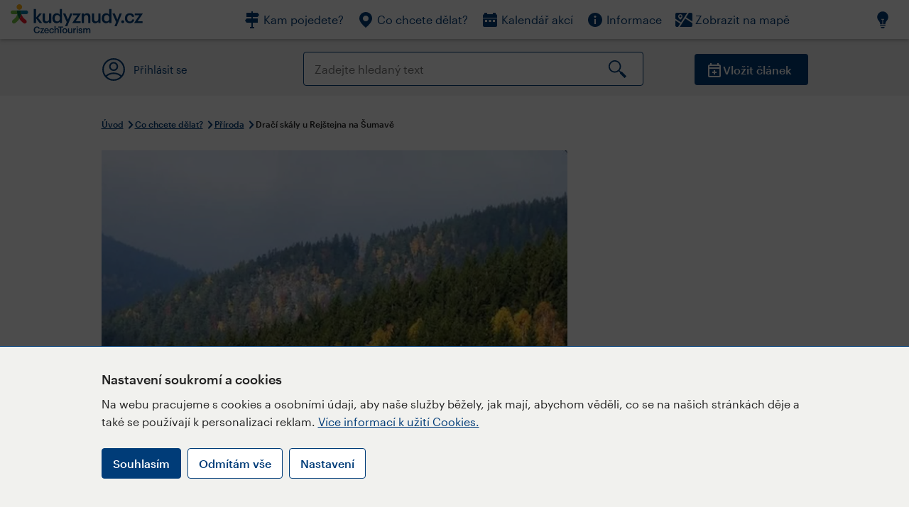

--- FILE ---
content_type: text/html; charset=utf-8
request_url: https://www.kudyznudy.cz/aktivity/draci-skaly-u-rejstejna-na-sumave
body_size: 42579
content:


<!DOCTYPE html>
<html lang="cs" xmlns="http://www.w3.org/1999/xhtml">
<head id="ctl00_head"><title>
	Dračí skály u Rejštejna na Šumavě – Kudy z nudy
</title><meta charset="UTF-8" /><meta http-equiv="X-UA-Compatible" content="IE=edge" /><meta name="viewport" content="width=device-width,initial-scale=1.0,minimum-scale=1.0,maximum-scale=4.0,user-scalable=yes" /><meta name="google-site-verification" content="lEu97eqR8HerXBMRyv3N_4W0Y1ykBSLBkJJr6AdLoOw" /><link rel="preconnect" href="https://api.mapy.cz" /><link rel="preconnect" href="https://cdn.kudyznudy.cz" /><link rel="preload" as="style" href="../App_Themes/KzN/CSS/new-styles.min.css?v=20251103" />

    <script type="application/ld+json">
    {
      "@context": "https://schema.org",
      "@type": "Organization",
      "@id": "https://www.kudyznudy.cz/#organization",
      "name": "Kudy z nudy",
      "url": "https://www.kudyznudy.cz",
      "logo": {
        "@type": "ImageObject",
        "url": "https://www.kudyznudy.cz/KZN/media/Logo/kudy-z-nudy.png"
      },
      "sameAs": [
        "https://www.facebook.com/kudyznudy",
        "https://x.com/kudyznudy",
        "https://www.youtube.com/kudyznudycz",
        "https://www.instagram.com/kudyznudy_cz",
        "https://www.tiktok.com/@kudy_z_nudy"
      ],
      "contactPoint": {
        "@type": "ContactPoint",
        "contactType": "editorial",
        "email": "katalog@czechtourism.cz",
        "url": "https://www.kudyznudy.cz/kontakty",
        "areaServed": "CZ",
        "availableLanguage": ["cs"]
      }
    }
    </script>

    <link type="text/css" rel="stylesheet" href="/App_Themes/KzN/CSS/jquery-ui.min.css?v=20240502" /><link type="text/css" rel="stylesheet" href="/App_Themes/KzN/CSS/new-styles.min.css?v=20251103" /><link type="text/css" rel="stylesheet" href="/App_Themes/KzN/CSS/new-jquery.fancybox.min.css?v=20240518" /><link type="text/css" rel="stylesheet" href="https://cdn.jsdelivr.net/npm/swiper@11/swiper-bundle.min.css" /><link type="text/css" rel="stylesheet" href="/App_Themes/KzN/CSS/print.min.css?v=20240502" media="print" /><link rel="apple-touch-icon" sizes="57x57" href="../App_Themes/KzN/CSS/Favicon/apple-icon-57x57.png" /><link rel="apple-touch-icon" sizes="60x60" href="../App_Themes/KzN/CSS/Favicon/apple-icon-60x60.png" /><link rel="apple-touch-icon" sizes="72x72" href="../App_Themes/KzN/CSS/Favicon/apple-icon-72x72.png" /><link rel="apple-touch-icon" sizes="76x76" href="../App_Themes/KzN/CSS/Favicon/apple-icon-76x76.png" /><link rel="apple-touch-icon" sizes="114x114" href="../App_Themes/KzN/CSS/Favicon/apple-icon-114x114.png" /><link rel="apple-touch-icon" sizes="120x120" href="../App_Themes/KzN/CSS/Favicon/apple-icon-120x120.png" /><link rel="apple-touch-icon" sizes="144x144" href="../App_Themes/KzN/CSS/Favicon/apple-icon-144x144.png" /><link rel="apple-touch-icon" sizes="152x152" href="../App_Themes/KzN/CSS/Favicon/apple-icon-152x152.png" /><link rel="apple-touch-icon" sizes="180x180" href="../App_Themes/KzN/CSS/Favicon/apple-icon-180x180.png" /><link rel="icon" type="image/png" sizes="192x192" href="../App_Themes/KzN/CSS/Favicon/android-icon-192x192.png" /><link rel="icon" type="image/png" sizes="32x32" href="../App_Themes/KzN/CSS/Favicon/favicon-32x32.png" /><link rel="icon" type="image/png" sizes="96x96" href="../App_Themes/KzN/CSS/Favicon/favicon-96x96.png" /><link rel="icon" type="image/png" sizes="16x16" href="../App_Themes/KzN/CSS/Favicon/favicon-16x16.png" /><link rel="manifest" href="../App_Themes/KzN/CSS/Favicon/manifest.json" /><meta name="msapplication-TileImage" content="/App_Themes/KzN/CSS/Favicon/ms-icon-144x144.png" /><meta name="msapplication-TileColor" content="#ffffff" />
        <meta name="theme-color" content="#ffffff" />
    <link rel="canonical" href="https://www.kudyznudy.cz/aktivity/draci-skaly-u-rejstejna-na-sumave" />

    <script src="/App_Themes/KzN/JS/jquery.min.js?v=20240502"></script>
    <script>
        var sxQuery = jQuery.noConflict(true);
        jQuery = sxQuery;
    </script>

    <script src="https://platform-api.sharethis.com/js/sharethis.js#property=64b196abd23b930012608f85&product=sop" async="async"></script>

    <script type="application/ld+json">{"@context": "https://schema.org","@type": "ImageObject","contentUrl": "https://cdn.kudyznudy.cz/files/9e/9e6742b6-9ca3-4f37-aa4a-acab106f8a06.webp?v=20250226172224","url": "https://cdn.kudyznudy.cz/files/9e/9e6742b6-9ca3-4f37-aa4a-acab106f8a06.webp?v=20250226172224","caption": "Dračí skály u Rejštejna na Šumavě","encodingFormat": "image/webp","width": "1360","height": "900"}</script>
<script>
var dataLayer = dataLayer || [];
dataLayer.push({'userLoggedIn': 'no'});
dataLayer.push({'pageType': 'detail'});
dataLayer.push({'pageContent': 'activity'});
dataLayer.push({'contentTitle': 'Dračí skály u Rejštejna na Šumavě'});
dataLayer.push({'region': 'Plzeňský kraj'});
dataLayer.push({'area': 'Šumava'});
dataLayer.push({'city': 'Rejštejn'});
dataLayer.push({'category': 'Příroda'});

function pushGAEventToDataLayer(category, action, label) {dataLayer.push({'event': 'GAEvent', 'eventCategory': category, 'eventAction': action, 'eventLabel': label});}
</script>
<meta name="title" property="og:title" content="Dračí skály u Rejštejna na Šumavě – Kudy z nudy" />
<meta property="twitter:title" content="Dračí skály u Rejštejna na Šumavě – Kudy z nudy" />
<meta property="og:url" content="https://www.kudyznudy.cz/aktivity/draci-skaly-u-rejstejna-na-sumave" />
<meta name="description" content="Zajímavý skalní útvar zvaný Dračí skály (789 m.n.m.) se nachází jihozápadně od Rejštejna a zvedají se nad silnicí vedoucí na Modravu a na pravém břehu řeky" />
<meta property="og:description" content="Zajímavý skalní útvar zvaný Dračí skály (789 m.n.m.) se nachází jihozápadně od Rejštejna a zvedají se nad silnicí vedoucí na Modravu a na pravém břehu řeky Otavy. Jedná se o skalní útvar se zajímavě tvarovanými skalními útesy, které se zvedají vysoko nad silnicí i řekou." />
<meta property="twitter:description" content="Zajímavý skalní útvar zvaný Dračí skály (789 m.n.m.) se nachází jihozápadně od Rejštejna a zvedají se nad silnicí vedoucí na Modravu a na pravém břehu řeky Otavy. Jedná se o skalní útvar se zajímavě tvarovanými skalními útesy, které se zvedají vysoko nad silnicí i řekou." />
<meta property="twitter:card" content="summary_large_image" />
<meta name="og:image" property="og:image" content="https://cdn.kudyznudy.cz/files/ae/ae04d3c7-fa81-4112-a204-928302020873.jpg?v=20250226172224" />
<meta property="og:image:width" content="1360" />
<meta property="og:image:height" content="900" />
<meta property="twitter:image" content="https://cdn.kudyznudy.cz/files/ae/ae04d3c7-fa81-4112-a204-928302020873.jpg?v=20250226172224" />
<link rel="preload" as="image" href="https://cdn.kudyznudy.cz/files/9e/9e6742b6-9ca3-4f37-aa4a-acab106f8a06.webp?v=20250226172224" />
<script type="application/ld+json">
{
"@context": "https://schema.org",
"@type": ["TouristAttraction", "LocalBusiness"],
"aggregateRating": {
"@type": "AggregateRating",
"ratingValue": "3.8",
"reviewCount": "18"
},
"address": {
"@type": "PostalAddress",
"streetAddress": "Svojše",
"addressLocality": "Rejštejn",
"postalCode": "34192",
"addressRegion": "Plzeňský kraj",
"addressCountry": "CZ"
},
"image": "https://cdn.kudyznudy.cz/files/9e/9e6742b6-9ca3-4f37-aa4a-acab106f8a06.webp?v=20250226172224",
"name": "Dračí skály u Rejštejna na Šumavě",
"description": "Zajímavý skalní útvar zvaný Dračí skály (789 m.n.m.) se nachází jihozápadně od Rejštejna a zvedají se nad silnicí vedoucí na Modravu a na pravém břehu řeky Otavy. Jedná se o skalní útvar se zajímavě tvarovanými skalními útesy, které se zvedají vysoko nad silnicí i řekou."
}

</script>
<script type="text/javascript">(function(w,d,s,l,i){w[l]=w[l]||[];w[l].push({'gtm.start':
new Date().getTime(),event:'gtm.js'});var f=d.getElementsByTagName(s)[0],
j=d.createElement(s),dl=l!='dataLayer'?'&l='+l:'';j.async=true;j.src=
'https://www.googletagmanager.com/gtm.js?id='+i+dl;f.parentNode.insertBefore(j,f);
})(window,document,'script','dataLayer','GTM-K284ZZ');
</script></head>
<body class="LTR Chrome CSCZ ContentBody" >
    
    <noscript><iframe src="//www.googletagmanager.com/ns.html?id=GTM-K284ZZ"
        height="0" width="0" style="display:none;visibility:hidden"></iframe></noscript>
	<form method="post" action="/aktivity/draci-skaly-u-rejstejna-na-sumave" id="aspnetForm" class="pageForm">
<div class="aspNetHidden">
<input type="hidden" name="__CMSCsrfToken" id="__CMSCsrfToken" value="pxKlLXV5c5KIK25gK57iChj2olKawafLa0D5afCPv/e1tJo1rVQkfhEtEUEUaQw2z9QUAoKjc+m2G7uf5qIMI+/3d4PDWMcFMfY0SQul4wo=" />
<input type="hidden" name="__EVENTTARGET" id="__EVENTTARGET" value="" />
<input type="hidden" name="__EVENTARGUMENT" id="__EVENTARGUMENT" value="" />
<input type="hidden" name="__VIEWSTATE" id="__VIEWSTATE" value="AkZQaGGFu+tJNR+/yJzv4TptP6aPqFuM7ejWJmQ+ksZQIC46raaM20I43lNYg5Bta1VAUa0W2Bc4JQ77zE/r0RB9NoWLvnf/em4IdESbAGSS5ZCV3jCZnmCX+isknXanWkGKYMCCJnHSTCWTaJ/FJZkuxoxUQHpk+dBYxy0jpa+upGW3iV1FusjFKE3M+m0DawhacjIn16hnYVNGEtIf7G80QvaElu7pYDiqZlKwyC9D+96EB/U0KsWcz3p/LMAyvWTTF1eYsu+2gh5be7nI28y5DnTnGQ9RXCuO5gMqxbJfbt+6/IJG51SadvFAPitf41yTjQq/MZfdiWn8hkCPPMHgZ+doGH1YSZBgabdjj2VKpYoluFzX/YqbGEDFk4xNkEjOj8cxP5P3ulq6YWalbFkfM7vzkPFEW7SbEdzJJDk599WU2HvWMI6qMHuZ9QilYssmq0SC54VRWnLRi2tXSX7SKgrTY0wXvjyJPJSK2gRfEyFo1Dttm0CR11KKJiija08RWpuAsP2LRFA7mhTdkgm7kP30gd8GOKaBLF5W9GaNDdq/1Mv/1KNxvwKjIO6lZxVAr9BUgd3pq9pqJ+PsAFnSmiyyau9RskwRDnWjc9ViHgQ86hgZsbajtmg88A8SEm7Qllym/xpm1bF/JuIDD4eWuETMk+razsHxfCVHEXJRB5iJ0p34zI8aubs2d7ZlU9TwREOcPGM+B4hyijAb6vv2oKxgASt1Epvd7dnywBLb2uM6ceqAjiDXV5OQaA52tv5PtttDPLPm6UzVaE66okeEUTeWTHarfVRVh85t7p6l/AIXxzqi+bfDAeadisNRY8i14NXQhyCx0w/Y3Q+6m8quAz+wUzC+VZ1FaHXM2j+aiDLc/S/E8mv8ncol0zkZV/SZRRbECxCRU3Nyw668eILEoUWVFbrx+KSpn/u7qAMor/+EIU7t1fW/6QvXPBv20S1AzDkTBzGqJ+CUCo1RZzemltx90P9d5Mud16pUuf+pBJ2Cx7505BfSES9tRhG+Jbuo8QCY3X7Gel1rOtHMznW3IpHdqlSKgRhb+wsvVCpQan3jXx2e/cjuNUaFDVJX60lugl0seO/MkSRyBxlL7PP7DV02Tb2eTZ5JwR5KrDaRT8DQ3ogV/I17OweAafBzJF3eGiZZq/zfcWFMwwVSHWLLaCXp/9yGY7q71dfroDq2EjY6E9uwoALdCpqMgi6rpc+mkHkaeo5CH4ZL2qnrw5w4EaulANgznKmVi4fLZKNLIalT9Qwmr0SlgUlLTZghRkGZkCXewqPnzrpv7v7e7/ETNRtqrgkswxgQzI/d/s5W3KfiTLigocOROZpnouQPoPLTcYxDZqjXvLOLMGb4MKKktYetKjz8dlukAYrnjgPaQf2rkiHQxtTLzzg3PsnZQ+Sa+MIEo9jBeYtrYRABVRztBkSVutbPuPWlEz9VD+hUkmmKoel7IXCXFwgss8izC0GIrvjcUfEJd/LbLTYCo3K+TKsHJjjFAfPYcT1lcMxFhK9QXnYalOwB8vg8DaH/tJrkFL6dbsnhgPTlDRqSWgLwjiNliVxuTImf62g/6xOQUhYq68buoYhKMLa8/JSX87JUpAWBxFdosgFDqd1LHrWq8BG3EhsMHw+i/rabnaNNo3fZyGZHKuLFVT7ZV6wYvo1HHSMlPENad6AWT25sEoQlMzmUsw6w67v7ObEMYaGr3dBOZsPPhxNq8ZOyaJgLQ7vygrE1pCWEQ/+dWjURxA4RzbXJW5ZbkT9einMqroRro9oZ7qu5sVp0JAH5xiaIvGp1uq6TSslz/[base64]/su7JpU0VFzIJZJYiJ/OWITrOsHEpUiWUhTmoxU1kdGiyeqZV2Bm2I5PS6mru28X9tDTnBVfiEKzBpj0/ofk4B0OwIMpuiMkQTIORAHV0wJ6SkAFbjNaMhFhhnflZu3oZOBxphl3ih+umh2U7DH++Ll6GJjvIljC3de0N8fVKvOIx8fCZSMVCXvmPX0ZE82nXttpY/WcCqqzDwrFyC0sqsMsV+8NDjuTGW9ABc1nCGKxLLPe+JU1mH4icEfZqS3ALog39xgUwCwmNmWfxuCKx6ld37unwPCYLMK/N6gZgFxR0774YgRC8+ZqZ8R5zpoP6mbs1L42cD1IvFxlUt5Y54yJRuVpfGBj9DYeFymih+3UJfpWaxw9/1zwOKLj1jbOqFvVUYd4Hui+lJYuVyecS2TDJkFxa4fyI2T3XBTTomJMOXOJbsYziKYFzYWUk8lr053GoWpVmhSX7G4V+BUIdnn8z5KcuwugiwWB5oxSPig66Sx88AhcIADe2rfASURlLa0H5R2V6t4E38KFh/RZq4qfPaUiF597OZRkdl22rwoR9OkQZyG9SNto55Dk9kjory31J0gUqpD0rXfT/pMINlnncfjapyD92SbJUSyYX3RNf8yWrmu1KdcddV2jEm3lBTmmd+U/AeCDOfhd75YC4lok6BSQ/LWkb7M89DUrfZyZ8ZSlG7Vj94cKyOw9GmHt8bHrhGP10xFBJazkhc6v+7EcV3sI7EC8g17313tmpVEY4MEEM5VX6dIyBQXq1Z8/jXhBqDuvf086C/QFBEziDdNGdmyr5/EfB2AJghWOssn8F6FbDo7Iaayms9xfzgXxQYiM7hTxrY1B5Yq/nGxF1mFtJZBu5cv44qkWTryyXPScQDNeT4yw3iuq3s5BG9NHtbn+OPg/Gmz390zlUu0rejlm2Eu5Gdyls5ov0YT0fw+smQVHdztcIjaQLBuMGozCHddZYUYB1Y32TxcCXI3dTxQCeajGtpbij9Jk6SAuBNRrNQ/S6evSdD+17otu/YCN6XMpvmd9697OyUJvMNeP+y1MqMm9Gr04uYHzQL4cQuWPu1JzZQ7qPUcNzErMeOVveD7oplTUQjVC+OTlzCb/osphdbKtoBLglmxY1kAJj4jxLTDt79/UsH7jFEPPNbkVP9lh3Ub0h8Esj6V12v5xWelOtG3xXR9hCIKxvTl46TdPsHr/8jbB1GwaAdx7Y+NjmC1yQ+T7ofDT7fOv5G42DoXipxO+/6CLaXKioix8KQ7nWQSHXQC/1POQGjhWUvCdUxaTVsNhpeMPv12l6ypZ6ihN+I7MS0dqTh68PFmK+KPNGqpqGSU68b0+Uwmev4GA5htXqS7W5xq8uVSNaxVyAFhnjR2PlTK8z0nVePXWwWyrX/loNlus9YqiqI8HWN0t8POTecAlnybwdfKFg9djkSdE5s0VHLhoIEEekXc7Y0V3H+ezmkzuO4PLBZ2uCywxUQMUktrFyVfj3AY/lh17BxU+/teGBPVqRaox8vC6QjXq8LkWqkccIDmc2Ra1MoG973G/ORtP04mY11AqMJ7zkOwt3LTk74xkjvOOLMDAtYEWcs9XmJo81ojfaD3tWtwbgEyAaTZNWVSuymyjSFETmyo75veRCsHRhGLLtkh8nCYBZu26CcF10TZIbmwPSS8JbomegxMJ7zSRUt/nx84sK2aFyxl/RYz97nMrRofbDyQRlGgTY6BQD4buoVhhJPc4PfNfayxOgOZvsWiY6bAC/GLL7kD3EmknDA2VBK2aElltVdBdYzkSJlH+TYj3rLim0ZYT+HJ7o+sJQB2DYembFiC7M7Ail9mVBJAUaUu7Dj8vqNcAHfc1D48CMMNO/qMPz6zkbCIXG9nhK9Px5WuZNqbRtJ3tVVla1kGywSw3Uz21nyaqxF9ZffKlV7trqzaLJATo2AV1JAtvhDh40XXltejo/pGXER1bzVkldRoeZisQr6txzVxEYk2TMAhb82hiN4DHRdRpom4qzhX84fF7lSdmtEUT0j048hHYy3cSftnRcPMKz5qYj6L9LRDG1KqUf5XNhJyz4yyrbN/[base64]/8bG/oohcvgyg6lUzdu0veNm1XLb+OEtbQXmvwLEEzvq6MWVuJshBdgC4aLzHBHYl3pGgutHflXPYVEyjR+8Tlzl4oxsF92v26BcTNYig6OkIFaahEbIIoz4z0lDyzmgAhicIVNoUhSF+Gb0Dv9sABXCjUXJ0F8g+bPxZmDNWLqluhAu3/wS+SAgOXmCJH6nEcdp6zBd4qrB6hhhhOevknBPFCDm48ezYft9pWwfdSaEms15R7htDdTdwVGkWIgtHGb9YkeTsrvxPlf7RQScbUyU0VFL/jbsoSLPK2Q0Sbp1nHtszteS2sqI/Nl+s7ZlHSQWIH2t6AgJ1K/z9Lyq10cmZnkouOAmrY56a+Q1mFfbMZYXrxL6sExvaBieanVlMEZnOeuLuCYCsuw39P8aTvxl8/9CLKbeADTiJB9j8STfCtGuou9HmBfxte/7qS7AvNOQrJ0QIN8NYXuaqeZmTElXcF54Nz+xVC3JJ7r3yB6rZaZi3VbcBX3nCliqxsFuCkuuK/Umt5L32Ir+U/mNpUQEJIIjM7KmkXQDYchrbsSkrTw5A4b0SEl0cZEcM+gqkindN/OUbg8wXIeHZwklQvoX3Lg63kvAclaO+hcPxkpNDqULVFK2E20pGYh5cIjpP1lrAch3x/[base64]/rnlHZ3FtqmH4LLEQ1262nYG8TzjAHZUb5thLCoQzExhDJc9gnMbsEVqajBThSd8vwTfcVMVTBIbivBYIfkUaHI/0o1BzDwH/4MgZ5btBKauImdn9pRX/LzstotziCLvmEQTocoVKyxF4BIGtfP59ZO9ZndAQKHQZMEAKc2WiCZMa6C9Q//[base64]/W4ado284frh1ysPwcTFyijS4s+Qnk08AkK3EvccGKKDgBE3X8OzRyZ08C24pCL28JFU7uqd7zUnLfPKRkgRfNKUzV61ENKMnn+4Mp1ihZWPunJJcYsDVJD/rdBOl4z4vm8OINpX9e6GSrdH6uxTSV3C23rv/H6lpAA8hIkBH4a3ZOX7qUU+qhD2n3XDtk834gPfOjA7RqQbymXAR6yHlwICxgjyw4Eak6mv8gx2PcqjvClXi0LZRLpb7RsT04xf/He3haUxvRFLPwiXNw6Mx1bXzg9WuxJUazvNkxHu+27kMXC/1PIEwUfCUCMESWVHrBsvsdGPqRCGYeBt4EL08ZQY7NbeaNHU6BLAHM/ZnWGYHTs4LFE995fx4N7a09axkl+9XbzAsvMX9NkJ7VTtINMYdXdXEpdGJE1JDuZZ4jMV72uD6ShxkdxeU1JyPn2TxPzYNphAKBGDWdCIpymNohYhwPWvYOf9DH5+em8APMeacVAgfmqZ/6I/bw3EeRv8F+kfyaVb1/p0qLqoeCk87WOMC/iRt/W8qMcKg3texeHANBtBy6AYQ07rfwPu5nlyVqE1BK4aWI8j0xChtSVfXuE3BGjuqc0PAzHti7mtvfidgh40MaWCMFAYfFuPFHajuVYPrBp4rrnl6D56ozlSrn+t5MVj+lVCdhlQkoYKfHxBLozMP2SrSfEd8tlZait5Zv/hd7aGnW9NwJvhp4DWHneufey0jBArPpNrWk6tnxzTxbAhou54x/uzmIBMFQGF6ImbGkrElsNdnmxurm2RMjeuIp8MugCz4QIHOKKwGJ1kAPskRatsUms7CY60y7KcF7Vo3QTM2V3Dj9Rp802Q8KDhi1kgwIZ9ys8bqP0uaRMB8fYqBIS2mdazyAQUqazARvItKgBtGVcMv7sfpFVN/MoNkV8MsHQnIDb4dPyp5dGv9ioHPurpdX4AU1jt0i3DXhMEKDr8/GO+MsFz3nlNclw8s0oi7WVvW03SF+D3ONczd95OCrOgJE4S0s3vRcvIQ/qdhFtmf1puKpzFvjTKVCdpy4uCGoQAiL0FnqR1uSiHG6rl9vyPA9uAB+tjoVeCgnWCO03zeKtwcn8I2N0VkC8f0PUqCkGvXtnGxOXZvHUoYW4GhO2DgscxflLv9SsM3U/89lSxJCR2hjFSooyiCFOfkbAjVK3VNhRkd9mAR6S4LKRfDRlDTdcTSyl6hvqXh37KmZZEqr975nMbtZ5XlMk1/AQhOLhtMz0Y0dg2Wg61Rv396DBR9OGqNaxlot857WgknpFuNY8uhpY/igMsIQQfsiSphhRRHEsm160OcGHfInlq1lnsW+r7HIwF7aALc9/2jWJGMLFlTDxZv6GyaUhpImIk+S5hdqR85mTujWYhH0orteTWOlk3BNvQU76ZI9Yn5ndQuzBBQw06+oTlW/vxdZ7HBeReNcwKoWE7gdaD9o7Gya52HNouw/8PxKNuks3ZdmBgNmUqIjkb7a3IUneTjQwcqS9WmBE4wGMTGH18iOiTwjaEwUDnOt3CRVcPK46HJXM0dx2GiJr9N8oAlgCQWoFBpi/[base64]/Svg6j9jcay4aM/yHcdFhoDXEKHDOwEmBWVD5VorAhlmDOmvfRhRWKG3tLOlPpwHY3AlsyWXU3tPVWUGSp0nWsS10v2iGZPU7J3mHw44xxoYD2vI0SEZK7vr4rLXLlK6Xvn0XwFbj0D32+fVruMSe9Vu2AkoBYGNAkOG5GcHp3lwBHPtszbqzAhnaXG/KbFdp4tpkVXfkR6kEcpAFXDBFi4mt6vFvHWDCqwHWI1RKwnX0w2w8OvxpAqAz/[base64]/VOPDEi5iEEhAfQNXVFvjYaEnHGjOOJh6GxaXxHTx7awx8DtuG0SppRN4SUTltmqVoWRUnnJqneuY1cdplEnFekZGmyf4I/12z9l3HGhAFcDF7uP3Qs8d13qQwfjIpIBKLb1fPfJfH9Ephgu4kqYK/Lp3KrIda1+uDSq0c7kXXBhMuct/jYopJFjG9rP5+J9xdvE5S+uchLwR2I3D01xHmjfcI/FwrtsxG9V7LLS9uTbu/zHfG0kqCfPjA8LERFYSO7btV+yygmvR0h2lFC2JqSYR/HFTZrQUx0ph2mLIPhi5ThUgIOxs/5o2EzRF8NS8EBbujUZfOjIfMV+hUWPgzNaF08YXoIww1BcjL9ocFiT5x3+kF3C7qnWHtRW+47OhQ4WTNQaIbasHsCGPWIg/DtjHYMv/STI3v7wv5eUeYydXNGPozGWxlN1KG0gHBsB04qe2fxvAxa7wAVK07/I1jikQUN6KbhaR2h/I2886A/uXkTUGgBWmGdjI19+O1ugZX6ePCDOjGYPgJv+WetLIjNDnnum89yNZ1xJhswEP0NCoX/r+Sv75o64iZraHEaZaxXfVXtapwUogijELnwR3N2t7XLezPGhfNcljlbDiYTigScysUGdcgJCptduBDZhpwlBKE8++IS4sd++06A9gBEi7Y0hvhjMdp15S1NwNUXj4Sj8hE3o7EAI8jsUhc9DTl3EN+/jpLp+8pX+TVyVzuIvrfeb/hhvO/EZfzudVEmc6NSGifWcMhGQE9CByokGmukZjsKeU+7bvcDdDequjY5/l3ZhuBpUT//FsVQLxXk+T1b3MBe+XBDpBI45IK1mauQtJzKNRSj8MaVpymAfy3abKj04o1TOPdXYVec5DWaCcVjQCXPRrBs13B/dJhy/Iu7eGJms0Lj5pPhoQUrBXzr+Z/GQA3JgiUMyJAmqYhjD23TMX6fGVdyXcLyiSW0Y/A2CBpBJGChOiZ9jrDW5hXMR1OU+9CURdAfHly/tTEAItI0LXrbO2qOAwkQkE80yD8lAKdT6JBDWLZCfmDYWdjkHq+QZZZVcajyCwwsHRir/79mhbOt79Kcoo11pJ+4l/Opv96KFSLccv4y/R5bN2rd9ur5Zbe5DQUEepgvXjjCf+jrkY6DIDWJzIUqEuELl+nF40So1nBNuqwnGCakp9rn5M8hJndigmV0DnHwsL2dSHlECiBZTyXKCy/aoa7FoV4RELacNjFHjUOwwRRdSCDNdECa+0fk8+fyWfsjcMz440Xk3q8NX2cgvpgIjKgQT9yE9m09HcGpWzGU1cHbmFIT64J5ClxZ/[base64]/dBwDJB1+rmUUzitukR72burRafzWA9gOLXZoNuX/dWI3eylJSt4a3faYA8aEu8CktFBJArmY2876JUoRBRUbLlaEzgqTKX2q79IJkZxklgVQpF7+aKDrQAqyTN/0ULaMzSqJTRSTV9TOvgxqZIet+/V2RW1Uc6UqRvpElA/jicjWZzgv16yagLnkC/Lsc1PRW/N2/QSrx4haOb16Z70TsXiAKjkJjkxD2qQ8zFqtl6sZlHD30i0I+C7dtmyvJPi31c5g8mcVukNhvJZipnm/p50uFwt1TxBAZL74V3Ob7kh4sWcpdIJFXK3Yju5kJUJi11HYW6kC67FmXN7D1E8dz6tIu6M+BGPd1grjRF/04ULuhUDUqUP7SDpIYYcREV4LLcu/6GYKxLUwCqPC8bASkSPB1c0sfM7pW5Ne+TgK7GRq0T/JT/v+IgymoygFCqal/rkiQP2Li24BwGwLB3foqpyTokMkYgiXF7URoXdhAFOLW+iwZQKM3ZOhlS4iHAVlMr4idXLv/[base64]/o5OEcXI7P9pWDCE5zxZhYAJ+Q+Dv0cP8WqghV8C/awSwuppjpWQn3FILVKsLHAzAXar6mA5fGzGB93rzGZyOrOstJiFuiOyfH8il8VqMI/FqxrXJrx3LqHY67SpJZxicv2ORv6OAfYxTC11KtL+xQm2vTyXxFJczppH/lE4yfCuNSuK3W3DpWys2xMeFhirBjSeFg58KMTRgCmcB0sjI4AaTSR0gXB6FQM37b/p812rlONMduFmoYQfFg/b8ICoioqj43woH01uTaFAWRdv3U9mB1rSTLKqUhmUwMn7ooHmiSjU9lFITD8wBVmaU9hizLX4k4JaNrfX2CJJI7VIhgMV2Vf6wxo25sqS88DOdwmIiCvERfGUYlsw8Up5eBkHK8Nfs7ng5PTCOLS1lTVO22BY67c4/6km1CrdPdX9K9g9iFr+g4iF9ADfHl7HCyBG+JkznrIP4eSdgEY/8LEK+gyZFf1XdkuK+YK/[base64]/YgTOpcG7aNlbdlVnrrGDmtNrhFRiYd7SIF2oGF0SaiwftMge3w6US/kbAbYGYhQMAOAVGZwASRqpH41AfRL/F3aS8xupPoKEcE6dY11DN+4qi9xH35lSvWzeQ1bjeLYLyV+GbK+/kH2KTXVyijSLDC3QqHl4LSRO6QpvGerHQFcAdBDuJwzy66QpsLMuVjWK/IYJ/x14GpngrPTtCVjTOLeOFPlENcfMMfNt6AsM6g0kGsNWqAqCvP2GGOlRW7jWgPOGDs2echMPmdyqeD0i9W4vEbHab+JwDTV2URkqeFNlP971zmiICuTxfBu5G4YqDv6n2N4HM/+toKkYUkGTiRdISeT3TOB8qYQemYdtkmwlT1DirEj1vn9o0PDgfmICXADPI58tdsi99rgu+ysc0o5hfcLdcB/6EcGQQCUAYGEaGE5q/4cnCwd98BU3pQ4NgnOiaDaBTL0yeQ41YLmYnYEGqThe0d1Wk/[base64]/hVZTVJWZIHXjKloYvIzEA12uLVTONRC42rF+5jKKnqO6XANrA1hc9IpIxdqkXDYHeJ4XuXRUjHMgOm4iAp5PSkPKhp4DGhDFJRZmAcrUxdiqXZqLKjTLqTOflD5QoazxdTWqzxLhWq/AQqFm2vy3eGWzGFzp01z0DYvlm4bN/n5mlrJrWg8+gjxR7ddzUA8p+Q4cYTLkqgFoPTVPF7GFFZdRJoiyUTjkxO14EVwNKm0u9efrSGtDBSVQoO6b4kZj5wnid9uhnuonKHKamJpIkQE0tKXm2rZMFX4/JhRw3BUlzxlg+9PVuVpVCM8kfHiWgLoHCALlPWWxw3nQ3a3xefCbYrvT11zNUh3dVtZfEAe0tVntboF25b6n2MWsXjM10zwq98K4noVbR4Sp1Pk7vrvXXDTPKTn4YgcFpVf5S1SBrnBm4sYDk+RqFXjU7gPrYUV5/iIqn3WhUbR/cl43yKMPFylm7rtvBwz9acXjIrDJ+6xtO+7f9HNy2Wzkb/xCS6u785l/3pYsoMuexZtZ7YDhj0IMeQTBJFAWCmv8khzxBMeZXRNeDdaz0jDd8tH/u3p88k8StWbSVC08EwDJOB+HNwvUXdhxfQCHZx+WHhKvYniR/aszQuvL98+wt/S0Eql0QY2Yq7Vs1bplUo2eAzjtNSP2pJypm2lARwdg3+RCWAc+pqhGAc2b+6s+FCCNz8EaKmJPzOkjpHGhHVrqfl+/nKgbd/fotMLmHue2aSj1cPrtf8sBgg4hqhmUCJrmbW0NOBWoh6mcyGGEgeDjQ9xsagQAt+0YVUA7OQb/B89tJ/yahe6jBg4lAuYbZBQrqhWPD1B3nmhj278wjJEnFue0Uy/N9SzOPmDIlv74D1B1G0bDd4YRs2UP1ur2N0+L1ZNu7Pk8r67O8XtBDm4yzPtKUA4XEA0aD4yorp9WBecZlAO704ZvX5fYfejTT/K9dvH4qfCw6+jjq+5b+/WpmtKq7FBp/VQMPz7yydl/xL6x0gRrvHI4OME/iBKMETkWi3PypgUdPmpyrl3O/+XUWJ/U9Xt/++XUaYYAgyPfSLAWZ3fgJ3zcxt5x/movKVjbLgEyqouiiPLQgVVbAiVtmCSKUNwLST9tJ4u4nd3Uuho3c5SJvwO2AAJBXWGjp1dsxMw2IY6C6w1t7xFytDyqZpy1uDfzjxspr08wR3P4pLHf/icKIMBBMWdA/FVtYI6BoLpuaM1gqlIj+BMBMQBiFY9X71dn8xY3d5rDnn8me12chhg72GVq2wiafn6fRVMOO0RJuPAI2VjFLAIEWGtOnQiVWMNY5kefURb2JVrnlGnKTPQa3ftbrXJiY3ZoTCMzUGNY0pK9ZPk/[base64]/DNEfkEjsq7+kFDvROOEmp1KqRYSSgMGpyyYZIsxXoGVayx/aofhC4lx9G88F87pEu91XHB7Izz9dUCoiwaoFlCfQde3X6MXPEIvvSZ+8UTz3Nu8BVi98nZbnn0xANOp4rr1NpvwXKLMuQ79+PbXlHfx5Ku/nkcDcHv34uyvOhKMMhYehmT8wKYkfBdRPaRZwUK7Nio1yr4wxCYpSv1ZuieltJYetTcreRoacqyds9hG6h7EV71szWSAtK3awgBO6ZBZi3K+kiEhjIT6n7UmKcUEMTWOGA0mbSG5QHs2yD9eFUAvD8tWMGA0/auOnj2S8ycxrh8t4QSOzzSUqf/eHRxRbtFzVztwLTh1iW5Lmcgx1NGFg0coQF+F5My7/xmZbTjjoAIh0Pge5bh2BL91HeTQZfLt2TEnzryFk5hMbbrT8tpeQNHL1Cyv95bEQffOmiXoFVn6ML7G+tPgAeBhfg4ttkWJGyJE8VRYnxhC3ksGAlV5dPGamrUR9rFZHi+7sb2v4+y5/[base64]/BOmIov99E/8/zAJGEuu3wJ1+CHqAZbe7Ei2Pd6947CFnDM/[base64]//VpGRsl8AwEhaZPmqF0wU8IgQE74SUnrIwaFv7oNJCwPtgorxXfNFcsP7ysqFVk7arQc6aJxzvMWUwxocogx8QXk5Dq6rXz5Ox8EcC+JARc/7yg+Q6zZpo/A18JcQiZCSHmuuISy8i3ty0XYNWYw8emf9eOwfDMvG1gtUbpt0I7Q9CxrBQqwUs0yb167sXFc3vo5myfjSXU0/ZbVfkLtvEzcCm58lWv46sOhdzKn0L7wkEt0czGhj3wnZsut9MXQtdJHr2DSO+7TE1HGbR/Zg3hN2pL1b9z79wHyi83wV75VmD4NJxKXOqbDo9ROouSrig9lGAcm1BfctXOOT5M6T4tmXVtLvseGr4Y5hodf6t/GBcd4wwzAaCRZ0gYfUw8AhRydW1WuMTNNubsNPbmeFlNXyHAnx2QLg2EyXXYWsGHOJlPl9rI2GFAW0HL6rbzdmQBHNTV5hfh0xEte9YKcZm9j8ULnyd4OyKyXmef2oppLvdCPgXfQEK4ApAXOa3BTDTC22cYagRD1CsN5d33MHvpi7K4puVt4/p0WOQ4N9iikq/2HTL0+IXVi552R5pb5FxN483fvY3bVj5ZHwQ7ckpIw425v39tpm7ATmwTStsl4dp5Q8gP1D/oOEHwv8Sx2PztYS7PnnthPLiCDLpEnfT/rH/7/kZB4PZPh+A63YR7A9xDb5Fgkj0t9pOdm3WVRRB3iG1qjT28rD7L9fq0D2Psm+4IKtRBtWptIA7juY6t1P4q8sKpoCodzbw5apvvfGiv5r6Hssvmh0DRnmxGeotV68p9Y7pYxyaN8y29YZM8o5/pzeZDcvz2OY6U/rgFFaLM2qBW2LHpUbnwYfkAZZr5AO4StJla1q9Rm5QrNi0Fi2QHQOoljcr6hoCYJGroEnpO2MLK+eKtcCiKNK2m5OtDzJfYoe1WHpt2ZsiJDzv/H0x9UeHZApPRTcPjSIIqVBeqRxizJS812M3HFo6qvEP7BtRlb81RjTg1c9F/X7rdI7TmC8oeJyxRrB6ip17OBsuA5owHCLDT02bjRtZWyvuk340d5QmD0tQtk9XJd4/LvX/wVWLeOR76pM9ccZJwORSr6aCuN1moH7Cg+krXp9i7p19FeQfD2cDVrZwg9pCZXNQrVayE/ePFBtjC2VAfcZVE1jGxPNOLWy2rEGMNcaFL8UUeGuXLi6XLMfmre66Ftk33/n/R0c+3+NeirQs8fCl+pzy9fhprfoOLbLVR3chuIMXccsnH3qaTpg4P+6dX6c90vAwFU6rRCQUpVKKc90vaosdwJ8pX2OPdIAYZs0zsEQq8aJguU/bAgc1f2iLZ39duFWUJEqcuyez4duRkSK1Ti2ExtEcGM7Mv2Hw1RXDm3JEPsRylFvulkPP8bmxQXt4zggaOtdctc18S2nHtyjIY3NO0jJhk/9gki8pa33+4PsOJfau6XELVfn4uYl3724OQLUUjYZmOAWIbQmMfOUIWuahHwgmSD4O94LvzILvciaZjB9f7c2cRWJ149lTeDeJVuc2fKJ6TeCszmUuH9I2NY3B4Vw3X3K3wswktOKsJcyVXT5lmEvnNaRzgdir2ziBD3DjFhjPxn/nmmW29CsR88FZwlCSOJzC7dc9oQNBoFcbzNmQh1IIoQbAcuLsb9VtM4oEgOVMWA6zZfclsX7ARHSc44YQGBCb1hIXH9dEKkp1NrwJouOP4Da5rrwJtHLaNRvtXAiCpFfLqbBT3uDEUlVk6/[base64]/fUf2u+Yv/PJC4j7pzsy5JJGal58NOCSOG2kMaNdswuVnGf4XUE2ykOtqOMmZ3aOvm86eq8zK8fUWHn0HAayiReqQRgxrncsl5JiIrGfTv79eo6jHP0lA1vdUEMnM/yblTa6lqZEi5rzGq/fh/[base64]/LrB7f4E6yylRuqFYAOqoEiY3tU1B15xL7oZeB9dFnbRNALV4VyaDy3RBwh7ZYYS99mVrLIzrRo+fpWQmk1CwSL6rodS5PA4gyuEkgHoMtMmg/gx5mzpBHa7BBjxRPSV0PxzYmQmqDqVrScMK0+cUxqg8ybSDtOshOkE6ztTDlCuXUsICdxSd5sKFpD/sQoVzNRac1sy5b3QNsSmGPPMO91P3iIJee8MLN+lBv1kr79T9nY82SykZBHkQDoIdGP45z3Mqkt2VR1XmvB5GZXauUu/YaBy98Q5OoUeSwF54iIBMyTSIMUskIKuKOZIeenH/W8ltC2VGh0s/lMe7bWk45y88HMsJD4v2yUUqV8tpNcPaH1yGLB6x4J/Ss0V/Z+NfH5NpstT0Z710oZXKDBMXgS8fkGQTah+mtV4sFK9we610voEHP6KOXWh64uFNDpKMT9PlCe9DI5LOzT4iSMG1hdeFgXjf6wdXIb9uWrG1tZBGFW4YtmruuQfCOEkxY1Gi1Lx8SGQHmxuwYh9+rIfeR3Iwu/6RU/82SV1J5bwNt8bBOF6m1YhNrotc/HNu8dBFgAEjHQ780+5y8nMFoo/y7Q+Rp1XNoU8waa4KjcrEgxzc8bxDK7U/osPOUO7f5UtWfakyyEHhkDrUmyalse39IeASgvEe059ATSClYUm0Pg3L2UJkgKDXBr8LBX64TE4CVJ9pxbl8PSm0YTUIqheC4c0nIUMr9LbNOHYk8kDYgHbR+4e9mI9km0Ya1AQ8m6W33lfGjvXacFFZY+6FYN24x88DMDL6a1UxTzTme+p/AiHkM/FJjagC5dGsNRTPHNE60ucaOFWTjoKZTjes0h0aE3t3A9P/Tnc0UZPwAazdGvJXlYk2gpk+WU34QTNKAh6nrvQvvpEJyZG623eH60haHNBZ4RQzqxOAo4syTvnmOON1P5wEUiGjXuj/AQp4PTtMlRyzyCDwAcOnduiTDgYXf7DltE59IAlgf0CSfYoGz0fyIX/nlsX4Kp+1YX3WcMVWqh+gixu0CT0RKL25G98PpQp+yRfbPM0FmJgMv1V/dPJUf7GgnwF7rDrWeWQaxH/ja7CZOSwwPRm0LdbKAYz6J/nfeynOmYuuWztMC3XJw2cBAetOC/VYIgkunHZvlxMka/5lBKl6FLjjETEGzeUhqXsOzbpJ1rbrQWYC27wKsnWfPMSVmHGDJvaqQ4V9X0GlQl6ulv8aAxIDq3vO13LzC6lPRsUp4Dw0a3ZF9iTlHMUpbQGTTC9Rr6JLVV8lQ1A0LiF5zwDDLm5AiJIghzO9su6FdzoKsGs+v0D/XF60trMaUXOtrDMPx8GB1yaomFIVBsq7yM4oj3hkNPqiCB02QNj+y6hoNMqzt/BCz7clbC21Ft8bciEKo4yR2OHTrzExODHyjnNJ892hR9o+RSyFLvOZDtxNlOCpn9hdeIoSHbgXdJ0hMETCV7FAiIYvlPosX8DLY7L+ZydG3oVo+ZdCIQf6GRoDu/HkWjLOY3ziYuXlTQ0AtNkBddsh11OoCWiHH7k+kCC7eDWPZVVdZPmRh+0LgsA892O8jw5y8i1T3W0POjFhgBlwzsJv+KzcIbWqTr60sE6o/tXgnGAnTp8bREu0ggsDEc+0oJ3TIL0GHQjeJNv0LAY6AgiLJKHjcsz0Ni97eX5e/brVnT9KlwG3EuRX7nj9pb1yma9Nhk8IHYpXf7zLG6EaXadlMjINb4X6hR4J/JkC8ANOM6YmBlVK/wU6g5tq64OI+hnjgD9vRsvnUeWPIlxsoTloy+R8ApMwR29PI/7epv4R+0q/7Cqyz2NLyxxgZHJppaDjPTYVoiXVozQ/a07KWIRRWtEUhGlg32yGvfdFmP0hlWSC+tMR6aPxYk8jkPwirNeGvoypb8MJAg8+7c3f2fbphQzGNN3V7TKiA0koromTINhz9hO/KiSAQahC3hIhm40zcBuPW5AxzrPBWlIaCLhzanx1R0YQvF+NVhlg3hLHp07bNPo1v65l8GlxhIh9kDikQmEYZXZoauoUJtG8t4nfawsLmumHO15RQXQSKKgnMxG3l06uBaa6Bg6YnqyTiCn3s4e5eMyWIAQKWbSGBuFunHdpnL0Y0Gf9oyAyin/vptAFAXxKh6aKoIln617f14OtMvCeD/mZit1kN0dsh15Sgv443jG5gxHKLpih8NrmxilPfrdJSYCXJ26VbBSOFNHwtZ2d/D12sk9d5mwQc3MFsGyd46KPFE3+gWvxwH3xg1f2dTEcQVZlE3mCadWpWsY849R8LtxeVUFC8vgmwE51bWhiMBeosKRhsBFWLpLd84tn9coOnMDvVpKKNCMnP/HKmxvOVbpRJxQ+mWLEHPBNtwaimAy0O0U0O7iQG24lc0ukn6TqHIAC0gc+VGMRwotQvizailJqSq9L3E3UoM3Gff52Ic4ABHmrX2iVwyJfpfrrEBAL9A2aPo+MAgPjyPP6VDyUaKBcGgqfevdwAxTeEPp0FMbKPEnWm/7ODR6k99L6PoHJKghWEgUvBcvctMGbUxmCtnSXtGe5kxUjuHg9R0p2e8RisVDQKik8/ZuyXKjvxC8MO9Q2xEk4LDbMP6OTHlOoCjO/3IIEfoFwhEldd2Zf634Z7xJT2pjuoQGbrMBnsNK/SWBNMnbx9hTGr4l/Mp99YUR9SBwIm7KOEdLVku73YjKwyImR6+Fp2Ngpe189kMyyK7Fj0agf2GnLm9wzsURrLZukISlLxVBgfASLTxf00wen7inZx5PEvr2h/Nv849H79SpIdZonbRHfRFBXkhIRFPPSsuPqVjQIme5rigGtOuBRq7Q2ulYIaTw52ekR19bKFV/DkdOTSfjZ9/wFD1TlX0M5Jk50uYsTulv6wvyTjNyHYf6SWeQf+zv+9ffPynqMvFy3ylYAH0jF/yQ2UhQNAmSVoSRjRExosquNm6uGt8fNVkG6hpNumljol9Zww3fPglB5JYRShHFIkzP9jc5ZT9BvNVmkTJEtwj1bgxYH5FvqIVGxs1LlctfRnrTqwJPQ9EdGx7lx6j7qVQRozPUNzsEcOp6CrGDmIi6ZeXBlObeARTA4p0CCi35mlwDNK+SKXpUjzE7OVmUp7/[base64]/[base64]/yPcdimd0p8wg6GmTv4/BcWlkv47LG1EZu27hXD9Gwftge8Ld3IPzV0adThb8DCT0nXzEac5HRlK0Fb2n/oFdm/MnIj0ZsGL9F/ZxqBffDnfk4Lr3AlPqPC5vIQSeSBVYTbWHofYinADHsl8ZnBQ+x0fFt3MHBFwW3PLM6J/TQU2Ms5XMxvNyCj3J+lSzS1EEu1eb7CU1/b+PCB/8DriQx7hsv7EHzV3C4QP2Kmm6oeFT1IazHo1lAnpGdEqtbk70+4VNwPTTrwjAwOXLGoFtyZn28iK+hy8pp0ZTJ7hD9Ht0JZhUp4+1Q5AjEgivYdvlqp6ot7GRw37gzGl8WLWJx/gL5b/hwYDLz0Mt0RCKHvFq2XmtUBlBcEr6PIU6LtmdrsSVpQk+7VKGAUE7ez7yjVedBqF6zBN2hhDStEI0X9xKvDEEDdrwRVoIgJAsBPWK59uCj+orfm2s2aRfwZ4jqox4EtK0TnWcSuuKFyR1ls9ai8PBgjPNaky3sqKImZ1BiOxhbTVs4dw8u2lL2byAxxQS+GpMiDJ/06+KUvKY/Pe2e4OHi+ufX+SCPocp0ZXdvLp3EdXTcbkPBrHzghMNqm+FXACPLF3dsGq4JIkqcYvyhKuOfQGhVXfx3KV97m9/3TMFxbgeQiPaVxNSFaR2rg5J265DXOKGqWZAtaPytWHQluD34uqGxGClbS+hYLFDNZ1J2BkYOhmsOkLwtbhsvYu7tg6Q/[base64]/f3djqzqWsKTTa0s3bK9WOy5sr+BrY3jAJa95JsQTa2Xs+jVQo0+gF7aSG9UNZcfIQmlxFOSFU47hfJF78dKJH46ikvpdyp8Jo8QNZWrcE669vmetbnqXeR4cMaEpmRCuKpfi5vunykMeUBtDR0YTSqLG/e4N5nyTy1JCMzwwngjdvv2Z7z2Lp+NKWxIhXDJZiS4kYuwNhQGBVM3+gDPqYL5JIxvy3vgfqFo9Eb4KcI+Sbhe5aPvnh6hTUpUPAsUanJUJm1PcSNpSvIHHumb33SYpHdgv51QDRN+rnJWlhv0PnUH6uOZGw8vsC6JzB6m1IWHacBkBHGsScmDaGQ94+2QXhT/CRU7dA7xP02OixgdihfFDUsl/3vjmSw2F9HanW1wpILhCEGSiKs16y956yKhl+sGZRWmOfgHxo1n7kmiO+LeNB5ChWpv5eSx4GvYKQNAwIao0HcTdUx5KfqAgPgDoRGsbM/i7mVfSfd1pCZPyfWsl/Q8Qj43THZBekJbKDUoNUx7c1YtuQ5UDws9xvR+D+s1rd3wcXYQ61rUkyzsgAp+jtAgaECgVCS/L2Eac5Xh9qv9CdZN+WteZuk2GI3QWnB3BZVHQcSnIh391L0fB20jQ805r8qW5/A5OD4/q0IxxwTorOm/HwE/fDQlO2SXtjYj/5AAdlU5rpRv5CuQiDvOrb0nLlKwVAkU9gkWo0zfkFKqULiZxiRa505GyERrQ4UdXHN+4UySpRu++kgV2Ug7YPw3BHtxAFgSXwy6vXkrSuvaZd1+VJueSqLV9GxA0hilY3tfZeMfpCjrVC/XMdLBn/3El6GfepQuNPcuV/SQCIezrzot4BECP2iQWPaUMG7dtgyZYpYJnLhJJ0MILVeSLUP2eCw03VBHil0kxo01o5y1ogGgckT6wxqV3poJSiSQeLCEn6eI9EcpU0VjYLeuXFbuL9AYQ0+0nczWsjb7AJxfHYr2bumvAIIwIzoorZOYgjuKfoL/RBHAxXisl7dl6IiRDc0pkRCk+MYjEHLFcHYg77QgA8b/2JNEhdzJQzmxxjlJEzodhROawKHak0G/z/PKktOn9KV61N3x+0XA7JP2nX9mxUfiIi3mrFbtHbR+K3SkEKnBYAxQLNGEqBR8vTWAIJ9tLO8pLQtSgPCMgVVspP8fg8h4FCNJ7V6E2km9yvUVmCNtBetLtEtetejPpI5dRR0dfWQGvksxg9Vtl6JJkNLcmd6P/RPd926GWyVTqdbBSNelKBQD8dgkE1nokh06d1Y69GBczm22MjyynJeyn6VEiA2V4Y/iGF07dEi0BpjWYLs7Agv1tnTOVaMgbl5ijltXIn2dgRAY239qQT+yBEmQkm6/q3QKBfySAD4hl4TP5cC0nyotHPPLJv1Aq+8u3XvTY9+XjCVLN9Pf8eRYKm9lnkMmNk+Q5imoJl+ihm6p27bLnotE+8bzmUQViCo8R3xK7mlNskeq/0PU/UG94gKN7d34GRg9XSPbEAn9B0R/VO1sF32vBVjkEpZccIRsgEfRjTzUB37FQE+RTzS8RYVOi1mhaqC/uTSOKKP3rKkcitDLZsoqdzWR8De94gXnN6S3iQ9OdV2Dhn+IRlSDQiMFQSk1blVuMw4QZHs29ujpyQo8LItjpR1TSLcPozp6gndWuQaFOe/[base64]/+S/iAuNiEfYPgX9FyVAQGMFNTcYvRBJ/kt3cex/RhtaoLbWplxWnT/lut6T08/LOGeS2aWdUxascleud7ldzMnV9ptZzxCDHA0syXL/lo4FhFVnjMQ2TImnTdx6AVTnWvWAi8ScnsUhhGoY3laUG+yYsAfALWYaxO5Syt7VyoYAh2c3umEf15RGWYMlway+LEl6NeZAOn3mH9q1rHseF76bV5vUjo6e4LbQQhfKLwHjHQFZUWJa8fsH1S+ba0QuEXlsMxNTvBAdZatzoX8saV0MBMfa/XbxG8bvUarfKx0dGqZ6m1b0ZOGcBfYc70eU+OiKCyogNPQvAYc50q88d/vfcC3dEsp6w2sFJ9f8kMqxKBjD9NV0/UZx3jd+/0XDT4kmjsxXQ7MpqOlOsLxVunu+YJgaymge764EKP11UOCyq2ah7MumCqlSa0sPfpmLzYkC5e7lOFeT6VXTWIuaV8B4zKSn2dkAEkwklNhSO1BEUCkn5XUmMmZqy2NAGZqgzdHuk/6t/IOSQ32iMreE/6eRr8CloMgaV9fouT26I7wq9lLOWLQM683HB3eqxpeSzuIbrykICYwN8SjqDhT2GmBmT9A8FNFW3afeE1oIpS+eGFF+wlOBEFkzqvhEmtiQILkeeRS8dAeq1/R3gd2i/tNldS1YEOHf/2Lq74jStYj5TCZM7sP2+qffSwqb9IVS56DWwc/MRkEFb3vnRv7myfY1LcFue3DnziYaK878jRFTtsX4laVGQilWEo15nsgHzjrBBCzf0XlscdxErAvharBigJqVeLW4v57e3fluIfBtvtUTPgQoBekjUTmXHaFe0KLoA0t1+o1uolcpJ7aIS6Gco5rFHSmiFFTyV5v1OMlRYVODU5XL2euKII8EbhOuCT/ITknpo/riED/FEfPBNWTv+9bRFDaKy/EZ+IX7DptwYzbZj4Vq27b1ahVp6bkvgTJZzGk7VMgh/IxgHlIovaSsYvWYArVCTBLAxuOmr/tomz4NtXWbdDQmFVuA+agpSPU/[base64]/7+fcwZEWx6yxsY2aIawXtB+DPcxaUBH08n8K27nOCczCRq0aQ73fnlqeiXbPM1lpm6UhRIdSgTEWbxvLalBlHdABtO/ZEeuRlHnP+Wd6CHmJI4UvFS8J+kmCsuR/DmK4dbYu4rgtCTyPltZsjI5manGvYYbXdbFA1/G4zFXbTPjDtLagUW5flsQblP56hiCYGuL0Ya5jjJtUXNiIL4Z061+hi7z7Wt5hwkNOp3FtopbNqJnUxkFfJVNOxo/+ueetFZIvE87m/9awivq3+/pk58WwBBo2IYdqKhRbskIKKmokdRJOL+72F3USqv4ZaU0O5K+NOCj+SF+GRpsxhVghnaJaO1GFSvqER1O0KZe5w0D/5ifHxZiMT4Vj28OGnzupBdNtxR+Znk2+falbIE7DbNOTix/F6g88I/NRSrQaucxTdU4H/23Gqg0dplGrPvUR4gKXbITN3Z+PukN58eB+RRxXYmGHcibpqAHgTHw9/uJvWhzIcp+ZEPjRPtC4iFt9yBro1DCIDvdOVqbs4sxuQYc63YtQ+tRuUnJkjcY48t6JABs0xwqvNL5ATWlDiBJhpKLtmf1igagnY321+InA7OD4MJi4YYa7RT57BEaF2q8+WCW7NJCudO+2VTTQGwxtaNmc1x1aYPluAl9hQ3a0QkjPn5H9p5v803Qk6R2Xoi/osbeSHHVaCCfpAk61+r5yXXw10u1VuiTdEMZphFCFfHXBNOxn9KjpI3HzsZphryWRnKPE+/kxA100t/FE1huHAmZnexpCYRFfuoYZWtiO6uXMmjEB0Ah70jxy+fXsEcUWNkeEyWNyJwpaAZomol/pN5lhYGmZ3HuP+xIZX3rMVQbYP/197BP+itkIPzFCa5JIrzc3goc6/yKneEEP+QhPeffEG9Zc18BWipxrdhs0m+WKIGHQTRxr99lGTZ665Zawn0GaVxmZkH8E6DMVVKlxtVCyUUcAOLoysbfVDreeC15TQhnq/5HEIMqivRSXcnwkS/k8OhA7jqqQvqSI4jJfuzvmoWoV9UC/rl4+b9Fc4qGiJlHbgeC1rQ9jRMenmRNQbVpjia7qgLZOoJTygXcfGOMNECl+0fQD8hdDVE/5zAvU6S6Ry44H4zOvY1EVEKlLYADQRVJ4OdrMNhpBL7JntAAU8H+YfYdraLOIXo3X7z8UBnEVapXDsbL219/i8ZSd1CAToV0dPkeNCABR7YLqmVeSQnA0wsthDyZjnX9M6IJSoqH+Wld55bJzRuA9yv+rLYWv7dUBbrAu5S586dNSQdzrOehpCIWhvABrXFt2iJMVDapQAofke7OejGJLhno4/LSM7YMh3FYH3DtcqLL9TwdOHHCdca3/vma7riQFIGxZ6mCtsrm+byDQ9HTvLFzSGJKX4+TFuG9IWGCnoQt18F+fgSLDVQM5Pi+9mU7t+TXrTZHryb5cFi2tZ8pVk+ILC7Om0MpYHxNhtBpP6UjQZvgHSR3/FSWPzzbU4lIdjaPaBrQAndRE/AOcMnrYFoEMh34FJEnMJZR7/tp4IZmYz490+SrQLg02SOHP28fbwEAqu33hzVZ4pvNGJJDxKwRcznv6cdCsaxniPrFG1IF1flcmTf6mv0LImEnb5Tv+FGcF2ylW0tPgQf0QTmJdLortD1vALlj0hae+JXe+o7LwJ+D2MWW4NPO6SQJ5ExHeT/X5s36d05HIqMxfu8LVpKdTmmcmyWElcCVyS08xJyxaThbbHBg6qgLpxJA24einwl+3gnS1m+8puQxFqIW0qqPWAZQBoOdzDfpSRDgBsnHt/JW5R0knr2ZQXvZruSAQHt2YQvqcC1RHqB5R19ILb4zgxI3tMQZDgNRL5xiFsagfPXB4C4Pg7uWbHX9XBGYI1yuRhzyAc3hHoYALkVjA9Icn24GJRRMl+69J6yB/QRpefHRM4zemJYYC82uQsz+/7yf6MNo9qCXoly6p7xGhs2EGGdH2r4kNODlDACxUQFtMzJ9lrM1UyMzg5JBkILKgAEwOypMKIVLSWyr2SruDFFXgXNUKfwtFof7J0Mwh8uGij/4ulVB7YOkQ6mqhSgH00tBEbTj72pqF+9VodOynWeC6t3wEGucyL7hoIbyYBIPVXqItZtSdWJjNm0iJ0q+DKyPR8GjVb10nvM/Aaa3zCog==" />
</div>

<script type="text/javascript">
//<![CDATA[
var theForm = document.forms['aspnetForm'];
if (!theForm) {
    theForm = document.aspnetForm;
}
function __doPostBack(eventTarget, eventArgument) {
    if (!theForm.onsubmit || (theForm.onsubmit() != false)) {
        theForm.__EVENTTARGET.value = eventTarget;
        theForm.__EVENTARGUMENT.value = eventArgument;
        theForm.submit();
    }
}
//]]>
</script>


<script src="/WebResource.axd?d=pynGkmcFUV13He1Qd6_TZL6oxi0zGI2LgzpI1FVPXfU0trOeka6nhkd0NWKUQTQBSgnsEOFdA4_NdGUIbqzcVw2&amp;t=638901608248157332" type="text/javascript"></script>

<script type="application/ld+json">
{
"@context": "https://schema.org",
"@type": "BreadcrumbList",
"itemListElement": [
{
"@type": "ListItem",
"position": 1,
"name": "Úvod",
"item": "https://www.kudyznudy.cz"
},
{
"@type": "ListItem",
"position": 2,
"name": "Co chcete dělat?",
"item": "https://www.kudyznudy.cz/co-chcete-delat"
},
{
"@type": "ListItem",
"position": 3,
"name": "Příroda",
"item": "https://www.kudyznudy.cz/co-chcete-delat/priroda"
},
{
"@type": "ListItem",
"position": 4,
"name": "Dračí skály u Rejštejna na Šumavě"
}
]
}
</script>

<script src="/App_Themes/KzN/JS/jquery-ui.min.js?v=20222020" type="text/javascript"></script><input type="hidden" name="lng" id="lng" value="cs-CZ" />
<script type="text/javascript">
	//<![CDATA[

function PM_Postback(param) { if (window.top.HideScreenLockWarningAndSync) { window.top.HideScreenLockWarningAndSync(1080); } if(window.CMSContentManager) { CMSContentManager.allowSubmit = true; }; __doPostBack('ctl00$m$am',param); }
function PM_Callback(param, callback, ctx) { if (window.top.HideScreenLockWarningAndSync) { window.top.HideScreenLockWarningAndSync(1080); }if (window.CMSContentManager) { CMSContentManager.storeContentChangedStatus(); };WebForm_DoCallback('ctl00$m$am',param,callback,ctx,null,true); }
//]]>
</script>
<script src="/ScriptResource.axd?d=Lw2OpUQhCURQID7D9jbb8_AUctjjvDpitL50SNdmubDEd4bMfsShaWfFvnZM-iltOVO4qETGdGlM3qMnELX8irdJ_w3LDLmI19cUTLSDswpNxakx0J4_rF1M40Us9Cm1yDLFkQE_5xkrMOJz-oR7YaaX3dczmLKyIBzrwFt0xLQ1&amp;t=5c0e0825" type="text/javascript"></script>
<script src="/ScriptResource.axd?d=ipY35-oDulsdX6vOtgLqwSsU_vi8WRM0I-fqhXyzcE2weCUcA5dJu4UywlwiVIITP_31QlOYr8QJlFkGXbIzhuljxVDKMTx-m9uY7lfx4OlSRUaT7brwXq7opOtTcAVlhyOfSUN5wZIeTHmXA59fJgFHbtOm6m8wJgVkAw1v1CU1&amp;t=5c0e0825" type="text/javascript"></script>
<script type="text/javascript">
	//<![CDATA[

var CMS = CMS || {};
CMS.Application = {
  "language": "cs",
  "imagesUrl": "/CMSPages/GetResource.ashx?image=%5bImages.zip%5d%2f",
  "isDebuggingEnabled": false,
  "applicationUrl": "/",
  "isDialog": false,
  "isRTL": "false"
};

//]]>
</script>
<div class="aspNetHidden">

	<input type="hidden" name="__VIEWSTATEGENERATOR" id="__VIEWSTATEGENERATOR" value="5ECEE240" />
	<input type="hidden" name="__EVENTVALIDATION" id="__EVENTVALIDATION" value="cjHYsKiab9U6mM3mBjeL3thQjhRAlZ6J/4sBKRKFtMZHJ3jy/C/SS1PkeN494LprbG5jlfE9xvFi3/u3R1MDUPHCMKgMen2hKy/LY0DjdJAiLF6AVAjaXbiFt7V51Eh747qfqdtbiyv/jZT3AQ5o3d2kGnwSSPb4sSiqIGj4YQQ8Bv3mW8kc92HWvvHhXu3mPHMbnmmN/k+AbUhRGQP/SjE76oDANlgADN6p7Iyf0jw/[base64]/LLWjm23TOv/rc1K1Dy/dGPeakZyv/9R0uOtIHsnWlTYPw6tZbsS+Pzl8ufYeQS5cy0Fz5es2uPDR7xIfrJ4QCYPG2hNnEBFUPv60gbpcokyY6aYM/I54vYYgwmgIoUivtVHi9IKnMpVpg7KV0msCzlsOZ8ROPwSUA+7BOmsKwZJMgH4PziliZJ4rKX0O5kxwghhQ2U8bCYOWqi+H8SrBZgwYce6oGlXt5I0Kz0PvU9sfJI4s/tYSgMEgW/JfsE/8LhQeZ577IR/MA0A6PQpeqzRS/YiVNyMJqqlbMXQ==" />
</div>
		<script type="text/javascript">
//<![CDATA[
Sys.WebForms.PageRequestManager._initialize('ctl00$scriptManager', 'aspnetForm', ['tctl00$placeHolderMain$placeHolderMainZones$lt$zoneMain$RelatedNews$updatePanelRelatedNews','','tctl00$placeHolderMain$placeHolderMainZones$lt$zoneMain$EventsBox$updatePanelEventsBox','','tctl00$placeHolderMain$placeHolderMainZones$lt$zoneMain$ActivitiesBox$updatePanelActivitiesBox','','tctl00$placeHolderMain$placeHolderMainZones$lt$zoneMain$ActivitiesAccomodationsBox$updatePanelActivitiesBox','','tctl00$ctxM',''], [], [], 90, 'ctl00');
//]]>
</script>
<div id="ctl00_ctxM">

</div>
        <div class="page">
          <header>   
              <div class="section section-white section-header-mobile">
                  

<div class="menu-mobile">
    <a href="javascript:void(0);" class="show-menu j-show-menu-mobile">Menu</a>
</div>

<div class="user-info">
    <a href="#addArticle" class="add-content-button j-addArticleFancybox">+</a>
    <a href="#search" class="show-search j-show-search" title="Hledej"></a>
</div>
<div id="ctl00_userInfoMobile_panelSearchBoxMobile" class="search-box-mobile j-search-box-mobile">
	
    <input id="mwhispersearch" type="text" class="textbox" maxlength="1000" autocomplete="off" placeholder="Zadejte hledaný text" />
    <button id="ctl00_userInfoMobile_searchBoxMobileButton" ValidationGroup="SearchMobileGroup" class="button">Hledej</button>
    <div class="whisperer-results" id="mresults">&nbsp;</div>

</div>
              </div>
              <div class="section-header-desktop">
                  <div class="section section-menu">
                      

<a href="/" class="logo" title="Kudy z nudy"></a>
<div class="menu">
	<ul class="menu-first j-menu-first j-show-panel">
<li class="kam-pojedete">
<a href="/kam-pojedete" title="Kam pojedete?"><span>Kam pojedete?</span></a>
<ul class="menu-second">
<li class="">
<a href="/kam-pojedete/hlavni-mesto-praha" title="Praha"><span>Praha</span></a>
</li>
<li class="">
<a href="/kam-pojedete/stredocesky-kraj" title="Středočeský kraj"><span>Středočeský kraj</span></a>
</li>
<li class="">
<a href="/kam-pojedete/jihocesky-kraj" title="Jihočeský kraj"><span>Jihočeský kraj</span></a>
</li>
<li class="">
<a href="/kam-pojedete/plzensky-kraj" title="Plzeňský kraj"><span>Plzeňský kraj</span></a>
</li>
<li class="">
<a href="/kam-pojedete/karlovarsky-kraj" title="Karlovarský kraj"><span>Karlovarský kraj</span></a>
</li>
<li class="">
<a href="/kam-pojedete/ustecky-kraj" title="Ústecký kraj"><span>Ústecký kraj</span></a>
</li>
<li class="">
<a href="/kam-pojedete/liberecky-kraj" title="Liberecký kraj"><span>Liberecký kraj</span></a>
</li>
<li class="">
<a href="/kam-pojedete/kralovehradecky-kraj" title="Královéhradecký kraj"><span>Královéhradecký kraj</span></a>
</li>
<li class="">
<a href="/kam-pojedete/pardubicky-kraj" title="Pardubický kraj"><span>Pardubický kraj</span></a>
</li>
<li class="">
<a href="/kam-pojedete/kraj-vysocina" title="Kraj Vysočina"><span>Kraj Vysočina</span></a>
</li>
<li class="">
<a href="/kam-pojedete/jihomoravsky-kraj" title="Jihomoravský kraj"><span>Jihomoravský kraj</span></a>
</li>
<li class="">
<a href="/kam-pojedete/zlinsky-kraj" title="Zlínský kraj"><span>Zlínský kraj</span></a>
</li>
<li class="">
<a href="/kam-pojedete/olomoucky-kraj" title="Olomoucký kraj"><span>Olomoucký kraj</span></a>
</li>
<li class="">
<a href="/kam-pojedete/moravskoslezsky-kraj" title="Moravskoslezský kraj"><span>Moravskoslezský kraj</span></a>
</li>
</ul>
</li>
<li class="co-chcete-delat">
<a href="/co-chcete-delat" title="Co chcete dělat?"><span>Co chcete dělat?</span></a>
<ul class="menu-second">
<li class="">
<a href="/co-chcete-delat/kultura" title="Kultura"><span>Kultura</span></a>
</li>
<li class="">
<a href="/co-chcete-delat/pamatky" title="Památky"><span>Památky</span></a>
</li>
<li class="">
<a href="/co-chcete-delat/zazitky" title="Zážitky"><span>Zážitky</span></a>
</li>
<li class="">
<a href="/co-chcete-delat/gurmanska-turistika" title="Gurmánská turistika"><span>Gurmánská turistika</span></a>
</li>
<li class="separator">
<a href="/co-chcete-delat/letni-sporty" title="Letní sporty"><span>Letní sporty</span></a>
</li>
<li class="">
<a href="/co-chcete-delat/zimni-sporty" title="Zimní sporty"><span>Zimní sporty</span></a>
</li>
<li class="">
<a href="/co-chcete-delat/priroda" title="Příroda"><span>Příroda</span></a>
</li>
<li class="separator">
<a href="/co-chcete-delat/lazne-a-wellness" title="Lázně a wellness"><span>Lázně a wellness</span></a>
</li>
<li class="">
<a href="/co-chcete-delat/zivotni-styl" title="Životní styl"><span>Životní styl</span></a>
</li>
<li class="">
<a href="/co-chcete-delat/ubytovani" title="Ubytování"><span>Ubytování</span></a>
</li>
</ul>
</li>
<li class="kalendar-akci">
<a href="/kalendar-akci" title="Kalendář akcí"><span>Kalendář akcí</span></a>
<ul class="menu-second">
<li class="">
<a href="/kalendar-akci/festivaly" title="Festivaly"><span>Festivaly</span></a>
</li>
<li class="">
<a href="/kalendar-akci/hudebni-a-divadelni-akce" title="Koncerty a divadelní akce"><span>Koncerty a divadelní akce</span></a>
</li>
<li class="">
<a href="/kalendar-akci/vystavy" title="Výstavy"><span>Výstavy</span></a>
</li>
<li class="">
<a href="/kalendar-akci/spolecenske-akce" title="Společenské akce"><span>Společenské akce</span></a>
</li>
<li class="">
<a href="/kalendar-akci/akce-pro-deti" title="Akce pro děti"><span>Akce pro děti</span></a>
</li>
<li class="">
<a href="/kalendar-akci/sportovni-akce" title="Sportovní akce"><span>Sportovní akce</span></a>
</li>
<li class="">
<a href="/kalendar-akci/lidova-remesla-a-trhy" title="Lidová řemesla a trhy"><span>Lidová řemesla a trhy</span></a>
</li>
<li class="">
<a href="/kalendar-akci/gastronomicke-akce" title="Gastronomické akce"><span>Gastronomické akce</span></a>
</li>
<li class="">
<a href="/kalendar-akci/historicke-a-vojenske-akce" title="Historické a vojenské akce"><span>Historické a vojenské akce</span></a>
</li>
<li class="">
<a href="/kalendar-akci/priroda-a-ekologie" title="Příroda a ekologie"><span>Příroda a ekologie</span></a>
</li>
<li class="">
<a href="/kalendar-akci/komentovane-prohlidky" title="Komentované prohlídky"><span>Komentované prohlídky</span></a>
</li>
<li class="">
<a href="/kalendar-akci/kurzy-a-workshopy" title="Kurzy a workshopy"><span>Kurzy a workshopy</span></a>
</li>
<li class="">
<a href="/kalendar-akci/vyroci-a-vyznamne-dny" title="Výročí a významné dny"><span>Výročí a významné dny</span></a>
</li>
<li class="">
<a href="/kalendar-akci/expozice-a-dlouhodobe-akce" title="Expozice a dlouhodobé akce"><span>Expozice a dlouhodobé akce</span></a>
</li>
<li class="">
<a href="/kalendar-akci/pobyty-a-akcni-nabidky" title="Pobyty a akční nabídky"><span>Pobyty a akční nabídky</span></a>
</li>
</ul>
</li>
<li class="vylety">
<a href="/kampane/informace-a-doporuceni" title="Informace"><span>Informace</span></a>
<ul class="menu-second">
<li class="">
<a href="/aktuality" title="Aktuality"><span>Aktuality</span></a>
</li>
<li class="separator">
<a href="/kampane/bezbarier" title="Bezbariérová místa"><span>Bezbariérová místa</span></a>
</li>
<li class="">
<a href="/kampane/odpovedne-cestovani" title="Odpovědné cestování"><span>Odpovědné cestování</span></a>
</li>
<li class="">
<a href="/kampane/q" title="Q – Péče o kvalitu"><span>Q – Péče o kvalitu</span></a>
</li>
<li class="">
<a href="/turisticka-informacni-centra" title="Informační centra"><span>Informační centra</span></a>
</li>
<li class="separator">
<a href="/ceska-nej" title="Česká nej"><span>Česká nej</span></a>
</li>
<li class="">
<a href="/vylety" title="Výlety"><span>Výlety</span></a>
</li>
<li class="">
<a href="/kampane/informace-a-doporuceni/specialy" title="Speciály"><span>Speciály</span></a>
</li>
<li class="">
<a href="/chatbot" title="Chatbot Kudy z nudy"><span>Chatbot Kudy z nudy</span></a>
</li>
<li class="">
<a href="/faq-casto-kladene-otazky/moznosti-spoluprace" title="Spolupracujte s námi"><span>Spolupracujte s námi</span></a>
</li>
</ul>
</li>
<li class="zazitky">
<a href="/zobrazit-na-mape" title="Zobrazit na mapě"><span>Zobrazit na mapě</span></a>
</li>
<li class="darkmode-link"><a href="#tmavy-rezim" class="fancybox" data-fancybox-type="inline" title="Tmavý režim"><span>Tmavý režim</span></a></li>
</ul>

</div>

<div id="tmavy-rezim" class="darkmode-modal" style="display:none;">
    <div class="html">
        <h3>Tmavý režim</h3>
        <br />
        <ul>
            <li>
                <input id="darkmode-default" data-info="default" type="radio" name="darkmode" />
                <label for="darkmode-default">
                    <strong>Vypnuto</strong> (výchozí režim)
                </label>
            </li>
            <li>
                <input id="darkmode-dark" data-info="dark" type="radio" name="darkmode" />
                <label for="darkmode-dark">
                    <strong>Zapnuto</strong> (tmavý režim)
                </label>
            </li>
            <li>
                <input id="darkmode-auto" data-info="auto" type="radio" name="darkmode" />
                <label for="darkmode-auto">
                    <strong>Automaticky</strong> (režim podle času)
                </label>
            </li>       
        </ul>
        <br />
        <div>
            <a class="btn" href="javascript:void(0);">Uložit nastavení</a>
        </div>
    </div>
</div>
                  </div>
                  <div class="section section-panel opened">
                      <div class="section-in j-panel">
                          <div id="ctl00_userInfo_panelAddContent" class="j-add-content add-content">
	
  <a href="#addArticle" class="add-content-button j-addArticleFancybox">+ <span>Vložit článek</span></a>

</div>

<div class="user-info">
    <a href="/prihlaseni?returnurl=/aktivity/draci-skaly-u-rejstejna-na-sumave" class="log-in" title="Přihlásit se"><span class="login">Přihlásit se</span></a>
</div>

<div class="main-link">
    

    
</div>
                          <div id="ctl00_searchBox_panelSearchBox" class="search-box">
	
    <label for="whispersearch" id="txt_SearchWord" style="position:absolute;opacity:0;">Hledat:</label>
    <input autocomplete="off" class="txt" id="whispersearch" value="" maxlength="50" placeholder="Zadejte hledaný text" type="text" /> <a id="btn_SearchWord"></a>
    <div class="whisperer-results" id="results">&nbsp;</div>

</div>
                      </div>
                  </div>
              </div>
          </header>
          <div class="content">
              
              

<div class="section">
    <div class="section-in sx-breadcrumbs-container row">
        <div class="sx-breadcrumbs">
            <a href="/" class="CMSBreadCrumbsLink">Úvod</a><span class='separator'></span><a href="/co-chcete-delat" class="CMSBreadCrumbsLink">Co chcete dělat?</a><span class='separator'></span><a href="/co-chcete-delat/priroda" class="CMSBreadCrumbsLink">Příroda</a><span class='separator'></span><span class="CMSBreadCrumbsCurrentItem active">Dračí skály u Rejštejna na Šumavě</span>
        </div>
    </div>
</div>
              
    
            <div class="section section-slider">
                <div class="section-in row">
                    <div class="columns two-thirds">
                        

<img width="1360" height="900" style="max-width:none;width:100%;height:auto;" src="https://cdn.kudyznudy.cz/files/9e/9e6742b6-9ca3-4f37-aa4a-acab106f8a06.webp?v=20250226172224" alt="" />



                    </div>
                    <div class="columns one-third map">
                        
                    </div>
                </div>
            </div>
            <div class="section section-white">
                <div class="section-in detail">
                    <div class="row">
                        <div class="columns two-thirds">
                            <div id="ctl00_placeHolderMain_placeHolderMainZones_lt_zoneDetailLeft_SmallInfoRow_container" class="small-info-row activity">
    <a href="/co-chcete-delat/priroda"><span class="type">Příroda</span></a>
    <h1 class="title j-documentTitle">Dračí skály u Rejštejna na Šumavě</h1>
    
    
    
    <div class="clear"></div>
</div>





<div class="content-tags" data-nosnippet="true">
    
            <a href="/vyhledavani?tag=skála"
                class="btn tag auto">skála</a>
        
            <a href="/vyhledavani?tag=Rejštejn"
                class="btn tag auto">Rejštejn</a>
        
            <a href="/vyhledavani?tag=Šumava"
                class="btn tag auto">Šumava</a>
        
            <a href="/vyhledavani?tag=údolí"
                class="btn tag auto">údolí</a>
        
            <a href="/vyhledavani?tag=silnice"
                class="btn tag auto">silnice</a>
        
            <a href="/vyhledavani?tag=Otava"
                class="btn tag auto">Otava</a>
        
            <a href="/vyhledavani?tag=Modrava"
                class="btn tag auto">Modrava</a>
        
            <a href="/vyhledavani?tag=Karel Klostermann"
                class="btn tag auto">Karel Klostermann</a>
        
            <a href="/vyhledavani?tag=Srní"
                class="btn tag auto">Srní</a>
        
            <a href="/vyhledavani?tag=Národní park Šumava"
                class="btn tag auto">Národní park Šumava</a>
        
</div><div class="content-text annotation">Zajímavý skalní útvar zvaný Dračí skály (789 m.n.m.) se nachází jihozápadně od Rejštejna a zvedají se nad silnicí vedoucí na Modravu a na pravém břehu řeky Otavy. </div>

<div id="content-description" class="content-text description auto-text">
	

	Jedná se o skalní útvar se zajímavě tvarovanými skalními útesy, které se zvedají vysoko nad silnicí i řekou. Skály vytvářejí <strong>zajímavou přírodní scenerii</strong>. Nad zajímavě tvarovanými skalními útesy se nachází pamětní kříž, na místě kam chodili spisovatelé Karel Klostermann a Marie Malá.<br /><br />V současné době se Dračí skály nachází v 1. zóně <a href="/aktivity/narodni-park-sumava-nejvetsi-narodni-park-ceske">Národního parku Šumava</a>, a proto je turistům pěkný výhled z útesů do údolí řeky Otavy zapovězen. Přímo pod skalami se nachází parkoviště <a href="/aktivity/otava-skvela-reka-kde-vodacka-doprava-neni-pril">Údolí Otavy</a> a Dračí skály jsou pěkně vidět z <a href="/aktivity/klostermannova-vyhlidka-u-srni">Klostermannovy vyhlídky u Srní</a>.

    
                <div class="faq-accordion" itemscope="itemscope" itemtype="https://schema.org/FAQPage">
            
                <div class='accordion-item'
                    itemscope="itemscope" itemprop="mainEntity" itemtype="https://schema.org/Question">
                    <h2 style="margin:0">                    
                        <button class='accordion-header opened-header' itemprop="name">AI Shrnutí: Dračí skály u Rejštejna: unikátní skalní útvar na Šumavě</button>
                    </h2>  
                    <div class="accordion-content hidden" itemscope="itemscope" itemprop="acceptedAnswer" itemtype="https://schema.org/Answer">
                        <p itemprop="text">Objevte Dračí skály u Rejštejna – poutavý skalní útvar v Národním parku Šumava s historií, pamětním křížem a vyhlídkou na řeku Otavu.</p>
                    </div>
                </div>
		    
                <div class='accordion-item'
                    itemscope="itemscope" itemprop="mainEntity" itemtype="https://schema.org/Question">
                    <h3>                    
                        <button class='accordion-header' itemprop="name">Kde se nacházejí Dračí skály u Rejštejna?</button>
                    </h3>  
                    <div class="accordion-content hidden" itemscope="itemscope" itemprop="acceptedAnswer" itemtype="https://schema.org/Answer">
                        <p itemprop="text">Dračí skály se nacházejí jihozápadně od obce Rejštejn na Šumavě, nad silnicí na Modravu, na pravém břehu řeky Otavy.</p>
                    </div>
                </div>
		    
                <div class='accordion-item'
                    itemscope="itemscope" itemprop="mainEntity" itemtype="https://schema.org/Question">
                    <h3>                    
                        <button class='accordion-header' itemprop="name">Jaký je nejvýraznější prvek Dračích skal?</button>
                    </h3>  
                    <div class="accordion-content hidden" itemscope="itemscope" itemprop="acceptedAnswer" itemtype="https://schema.org/Answer">
                        <p itemprop="text">Nejvýraznější je skalní útvar s zajímavě tvarovanými skalními útesy, které se zvedají vysoko nad silnicí i řekou.</p>
                    </div>
                </div>
		    
                <div class='accordion-item'
                    itemscope="itemscope" itemprop="mainEntity" itemtype="https://schema.org/Question">
                    <h3>                    
                        <button class='accordion-header' itemprop="name">Patří Dračí skály do chráněné oblasti?</button>
                    </h3>  
                    <div class="accordion-content hidden" itemscope="itemscope" itemprop="acceptedAnswer" itemtype="https://schema.org/Answer">
                        <p itemprop="text">Ano, Dračí skály se nacházejí v 1. zóně Národního parku Šumava.</p>
                    </div>
                </div>
		    
                <div class='accordion-item'
                    itemscope="itemscope" itemprop="mainEntity" itemtype="https://schema.org/Question">
                    <h3>                    
                        <button class='accordion-header' itemprop="name">Je možné vystoupat na skály a užít si výhled?</button>
                    </h3>  
                    <div class="accordion-content hidden" itemscope="itemscope" itemprop="acceptedAnswer" itemtype="https://schema.org/Answer">
                        <p itemprop="text">Výhled z útesů do údolí řeky Otavy je turistům v současnosti zapovězen.</p>
                    </div>
                </div>
		    
                <div class='accordion-item'
                    itemscope="itemscope" itemprop="mainEntity" itemtype="https://schema.org/Question">
                    <h3>                    
                        <button class='accordion-header' itemprop="name">Co mohou návštěvníci vidět v okolí Dračích skal?</button>
                    </h3>  
                    <div class="accordion-content hidden" itemscope="itemscope" itemprop="acceptedAnswer" itemtype="https://schema.org/Answer">
                        <p itemprop="text">Přímo pod skalami se nachází parkoviště Údolí Otavy a na Dračí skály je pěkný výhled z Klostermannovy vyhlídky u Srní.</p>
                    </div>
                </div>
		    
                <div class='accordion-item'
                    itemscope="itemscope" itemprop="mainEntity" itemtype="https://schema.org/Question">
                    <h3>                    
                        <button class='accordion-header' itemprop="name">Jak se jmenuje pamětní místo v Dračích skalách?</button>
                    </h3>  
                    <div class="accordion-content hidden" itemscope="itemscope" itemprop="acceptedAnswer" itemtype="https://schema.org/Answer">
                        <p itemprop="text">Nad skalními útesy se nachází pamětní kříž na místě, kam chodili spisovatelé Karel Klostermann a Marie Malá.</p>
                    </div>
                </div>
		    
                <div class='accordion-item hidden'
                    itemscope="itemscope" itemprop="mainEntity" itemtype="https://schema.org/Question">
                    <h3>                    
                        <button class='accordion-header' itemprop="name">Kdo z významných osobností navštěvoval Dračí skály?</button>
                    </h3>  
                    <div class="accordion-content hidden" itemscope="itemscope" itemprop="acceptedAnswer" itemtype="https://schema.org/Answer">
                        <p itemprop="text">Na místo chodívali spisovatelé Karel Klostermann a Marie Malá.</p>
                    </div>
                </div>
		    
                <div class='accordion-item hidden'
                    itemscope="itemscope" itemprop="mainEntity" itemtype="https://schema.org/Question">
                    <h3>                    
                        <button class='accordion-header' itemprop="name">Jak se dostanete na Klostermannovu vyhlídku?</button>
                    </h3>  
                    <div class="accordion-content hidden" itemscope="itemscope" itemprop="acceptedAnswer" itemtype="https://schema.org/Answer">
                        <p itemprop="text">Klostermannova vyhlídka se nachází u Srní a nabízí pěkný pohled na Dračí skály.</p>
                    </div>
                </div>
		    
                <div class='accordion-item hidden'
                    itemscope="itemscope" itemprop="mainEntity" itemtype="https://schema.org/Question">
                    <h3>                    
                        <button class='accordion-header' itemprop="name">Na jaké silnici se Dračí skály nacházejí?</button>
                    </h3>  
                    <div class="accordion-content hidden" itemscope="itemscope" itemprop="acceptedAnswer" itemtype="https://schema.org/Answer">
                        <p itemprop="text">Skály se zvedají nad silnicí vedoucí na Modravu.</p>
                    </div>
                </div>
		    
                </div>
            

        <div class="statistics-info">Otázky i odpovědi jsou strojově generované a neprošly redakční úpravou.</div>

        <script>
            sxQuery(document).ready(function () {
                sxQuery('.faq-accordion .accordion-header').on('click', function (event) {
                    event.preventDefault();

                    var accordionHeader = sxQuery(this);
                    var accordionItem = accordionHeader.closest('.accordion-item');
                    var accordionContent = accordionItem.find('.accordion-content');

                    if (accordionItem.hasClass('active')) {
                        accordionItem.removeClass('active');
                        accordionHeader.removeClass('active');
                        accordionContent.css('max-height', '0');
                        setTimeout(function () {
                            accordionContent.addClass('hidden');
                        }, 100);
                    } else {
                        accordionItem.addClass('active');
                        accordionHeader.addClass('active');
                        accordionContent.removeClass('hidden');
                        accordionContent.css('max-height', accordionContent[0].scrollHeight + 'px');                  
                    }

                    if (dataLayer) {

                        dataLayer.push({
                            event: 'click',
                            ga4_data: {
                                event_name: 'click',
                                action_category: 'faq',
                                action_details: sxQuery(this).text().trim().toLowerCase().substring(0, 100)
                            }
                        });
                    }
                });

                var startAccordionHeader = sxQuery('.faq-accordion .accordion-header.opened-header');
                if (startAccordionHeader && startAccordionHeader.length > 0) {
                    var startAccordionItem = startAccordionHeader.closest('.accordion-item');
                    var startAccordionContent = startAccordionItem.find('.accordion-content');
                    startAccordionItem.addClass('active');
                    startAccordionHeader.addClass('active');
                    startAccordionContent.removeClass('hidden');
                    startAccordionContent.css('max-height', startAccordionContent[0].scrollHeight + 'px');
                }
            });
        </script>

    
</div>
                        </div>
                        <div class="columns one-third">
                            

<div class="user-action-buttons">
    <div class="add-to-favorites j-favorites add-fav" data-action="add-fav" data-add-fav="Uložit" data-rem-fav="Uloženo"><a class="btn secondary"><span class="icon"></span><span class="text">Uložit</span></a></div>
	<div class="j-i-was-here i-was-here">
		<a class="btn secondary" data-action="add-visit" data-add-visit="Navštívit" data-rem-visit="Navštíveno"><span class="icon"></span><span class="text">Navštívit</span></a>
	</div>
</div>

<div id="ctl00_placeHolderMain_placeHolderMainZones_lt_zoneDetailRight_DocumentRating_panelRating" class="j-user-panel-actions" data-nosnippet="true">
	    
    
    <div id="ctl00_placeHolderMain_placeHolderMainZones_lt_zoneDetailRight_DocumentRating_panelDocumentRating" class="document-rating">
		
        
        <span class="rating">
            <a title="Počet hvězdiček je: 3,7 z 5. Hodnoceno: 18x." data-star="1"><img width="35" height="35" src="/App_Themes/KzN/CSS/Images/svg/new-star-1.svg" alt="" title="Počet hvězdiček je: 3,7 z 5. Hodnoceno: 18x." /></a><a title="Počet hvězdiček je: 3,7 z 5. Hodnoceno: 18x." data-star="2"><img width="35" height="35" src="/App_Themes/KzN/CSS/Images/svg/new-star-1.svg" alt="" title="Počet hvězdiček je: 3,7 z 5. Hodnoceno: 18x." /></a><a title="Počet hvězdiček je: 3,7 z 5. Hodnoceno: 18x." data-star="3"><img width="35" height="35" src="/App_Themes/KzN/CSS/Images/svg/new-star-1.svg" alt="" title="Počet hvězdiček je: 3,7 z 5. Hodnoceno: 18x." /></a><a title="Počet hvězdiček je: 3,7 z 5. Hodnoceno: 18x." data-star="4"><img width="35" height="35" src="/App_Themes/KzN/CSS/Images/svg/new-star-1.svg" alt="" title="Počet hvězdiček je: 3,7 z 5. Hodnoceno: 18x." /></a><a title="Počet hvězdiček je: 3,7 z 5. Hodnoceno: 18x." data-star="5"><img width="35" height="35" src="/App_Themes/KzN/CSS/Images/svg/new-star-0.svg" alt="" title="Počet hvězdiček je: 3,7 z 5. Hodnoceno: 18x." /></a>
        </span>
        <div class="info">
            3,7 z 5 (18x hodnoceno) <div class="sx-label-search-type info">1 nejméně / 5 nejvíce</div>
        </div>
        
    
	</div>
    
    <div title="Ukazatel zahrnuje aktuální zájem uživatelů, zobrazení článku a jeho sdílení." class="popularity help-button" data-help-button=".j-help-popularity">
<span>Popularita článku: 30 %</span>
<div class="visual">
<div class="progress">
<div class="info" style="width:70%"></div>
</div>
</div>
</div>
<div style="display:none" class="j-help-popularity help-content"><h3>Ukazatel popularity</h3><br />
<p>Ukazatel zobrazuje, jak populární je daný článek mezi čtenáři. Je vypočítán na základě různých faktorů, jako jsou aktuálnost, počet zobrazení, sdílení a hodnocení, které daný článek obdržel.
  <br /><br />Čím vyšší je procentuální hodnota ukazatele popularity, tím větší zájem článek mezi návštěvníky vzbuzuje. Tento ukazatel vám může pomoci najít nejzajímavější a nejaktuálnější články na našich stránkách a rychle posoudit jejich úspěch.</p>
<br /></div>

    

</div>


    <div class="content-text weather-detail weather-right">
        <h3 class="weather-header">Počasí ve městě Rejštejn</h3>
        <div class="temperature">
            <span class="weather-info"><a class="weather-detail-link"><span class="weather-day-title">středa – dnes</span></a><i class="weather-icon icon-type-1" title="jasno">&nbsp;</i></span><strong><span class="weather-temperature">-3</span>&nbsp;°C</strong>
        </div>         
        <div class="weather-more-info hidden current" data-weathericon="1" data-weathertext="jasno" data-temperature="-4" data-label="středa – dnes">
Rychlost větru: <strong>0&nbsp;m/s</strong><br />
Tlak: <strong>1014&nbsp;hPa</strong><br />
Vlhkost: <strong>30&nbsp;%</strong>
</div>
<div class="weather-more-info hidden" data-weathericon="1" data-weathertext="jasno" data-temperature="-10 až 1" data-label="čtvrtek">
Rychlost větru: <strong>1&nbsp;m/s</strong><br />
Oblačnost: <strong>0&nbsp;%</strong><br />
Tlak: <strong>1000&nbsp;hPa</strong><br />
Vlhkost: <strong>58&nbsp;%</strong>
</div>
<div class="weather-more-info hidden" data-weathericon="32" data-weathertext="skoro jasno" data-temperature="-9 až 4" data-label="pátek">
Rychlost větru: <strong>1&nbsp;m/s</strong><br />
Oblačnost: <strong>24&nbsp;%</strong><br />
Tlak: <strong>998&nbsp;hPa</strong><br />
Vlhkost: <strong>49&nbsp;%</strong>
</div>
<div class="weather-more-info hidden" data-weathericon="18" data-weathertext="polojasno" data-temperature="-6 až 2" data-label="sobota">
Rychlost větru: <strong>1&nbsp;m/s</strong><br />
Oblačnost: <strong>44&nbsp;%</strong><br />
Tlak: <strong>999&nbsp;hPa</strong><br />
Vlhkost: <strong>77&nbsp;%</strong>
</div>
<div class="weather-more-info hidden" data-weathericon="32" data-weathertext="skoro jasno" data-temperature="-6 až 0" data-label="neděle">
Rychlost větru: <strong>2&nbsp;m/s</strong><br />
Oblačnost: <strong>54&nbsp;%</strong><br />
Tlak: <strong>1001&nbsp;hPa</strong><br />
Vlhkost: <strong>88&nbsp;%</strong>
</div>
<div class="weather-more-info hidden" data-weathericon="14" data-weathertext="sněžení" data-temperature="-4 až 0" data-label="pondělí">
Rychlost větru: <strong>2&nbsp;m/s</strong><br />
Oblačnost: <strong>100&nbsp;%</strong><br />
Tlak: <strong>1002&nbsp;hPa</strong><br />
Vlhkost: <strong>95&nbsp;%</strong>
</div>
<div class="weather-more-info hidden" data-weathericon="47" data-weathertext="zataženo" data-temperature="-8 až -4" data-label="úterý">
Rychlost větru: <strong>1&nbsp;m/s</strong><br />
Oblačnost: <strong>99&nbsp;%</strong><br />
Tlak: <strong>1011&nbsp;hPa</strong><br />
Vlhkost: <strong>87&nbsp;%</strong>
</div>
<a class="btn auto left disabled">&lt;</a>
<a class="btn auto right">&gt;</a>

    </div>

    <script>
        sxQuery(document).ready(function () {
            sxQuery('.weather-detail .weather-detail-link').click(function () {
                sxQuery('.weather-more-info.current').toggleClass('hidden');
            });

            sxQuery('.weather-detail .left').click(function () {
                var currentWeatherInfo = sxQuery('.weather-more-info.current');
                var prevWeatherInfo = currentWeatherInfo.prev('.weather-more-info');
                if (prevWeatherInfo.length === 0) {
                    return;
                }
                if (!currentWeatherInfo.hasClass('hidden')) {
                    currentWeatherInfo.addClass('hidden');
                    prevWeatherInfo.removeClass('hidden');
                }
                currentWeatherInfo.removeClass('current');
                prevWeatherInfo.addClass('current');

                weatherDetailInfo(prevWeatherInfo);

                if (sxQuery('.weather-more-info.current').prev('.weather-more-info').length === 0) {
                    sxQuery(this).addClass('disabled');
                }
                sxQuery('.weather-detail .right').removeClass('disabled');
            });

            sxQuery('.weather-detail .right').click(function () {
                var currentWeatherInfo = sxQuery('.weather-more-info.current');
                var nextWeatherInfo = currentWeatherInfo.next('.weather-more-info');
                if (nextWeatherInfo.length === 0) {
                    return;
                }
                if (!currentWeatherInfo.hasClass('hidden')) {
                    currentWeatherInfo.addClass('hidden');
                    nextWeatherInfo.removeClass('hidden');
                }                
                currentWeatherInfo.removeClass('current');                
                nextWeatherInfo.addClass('current');

                weatherDetailInfo(nextWeatherInfo);

                if (sxQuery('.weather-more-info.current').next('.weather-more-info').length === 0) {
                    sxQuery(this).addClass('disabled');
                }
                sxQuery('.weather-detail .left').removeClass('disabled');
            });

            function weatherDetailInfo(nextWeatherInfo) {
                sxQuery('.weather-detail .weather-temperature').text(nextWeatherInfo.data('temperature'));
                sxQuery('.weather-detail .weather-icon').attr('class', 'weather-icon');
                sxQuery('.weather-detail .weather-icon').addClass('icon-type-' + nextWeatherInfo.data('weathericon'));
                sxQuery('.weather-detail .weather-icon').attr('title', nextWeatherInfo.data('weathertext'));
                sxQuery('.weather-detail .weather-day-title').text(nextWeatherInfo.data('label'));
            }
        });
    </script>








<div class="additional-action-buttons">
    <div id="auto-script-buttons"></div>    
    
    
        <div class="embed-to-web">
            <a href="/widget?id=75f761dc-9264-4dc0-bbd2-31469b0dcc0d&editace=true" target="_blank" class="btn secondary">&lt;/&gt; Embedovat</a>
        </div>
    
</div>


    <!-- ShareThis BEGIN -->
    <div class="add-this">
        <div class="sharethis-inline-share-buttons"></div>
    </div>
    <!-- ShareThis END -->





    <script>
        function hitPageVisitService(nodeID, nodeAliasPath, sessionKey) {
            var sessionJsonVisits = nodeID;
            var alreadyVisited = false;
            if (typeof (Storage) !== "undefined") {
                try {
                    var pvInfoString = window.localStorage.getItem('pvinfo');
                    if (pvInfoString != null) {
                        var pvInfoJson = JSON.parse(pvInfoString);
                        if (pvInfoJson != null && pvInfoJson[sessionKey] != null) {
                            sessionJsonVisits = pvInfoJson[sessionKey];
                            if (sessionJsonVisits == nodeID
                                || sessionJsonVisits.split('|').indexOf(nodeID.toString()) > -1) {
                                alreadyVisited = true;
                            }
                        }
                    }
                }
                catch (e) { }
            }

            if (alreadyVisited !== true) {
                var xhr = new XMLHttpRequest();
                xhr.open('GET', '/Services/LogVisit.ashx?id=' + nodeID + '&alias=' + nodeAliasPath + '&key=' + sessionKey);
                xhr.setRequestHeader('Content-Type', 'application/json; charset=utf-8');
                xhr.responseType = 'json';
                xhr.onload = function () {
                    if (xhr.status === 200) {
                        var response = xhr.response;
                        if (typeof (Storage) !== "undefined") {
                            if (sessionJsonVisits != nodeID) {
                                sessionJsonVisits = sessionJsonVisits + '|' + nodeID;
                            }
                            window.localStorage.setItem('pvinfo',
                                JSON.stringify({ [sessionKey]: sessionJsonVisits }));
                        }
                    }
                };
                xhr.send();
            }
        }
    </script>
    <script>hitPageVisitService(159883, '%2faktivity%2f2018%2f5%2fdraci-skaly-u-rejstejna-na-sumave', '_20260121_0200_PLV');</script>
                        </div>
                        <div class="columns one-one">
                            
                        </div>
                    </div>
                </div>
            </div>
            <div class="section section-grey">
  <div class="section-in ">
    

<div id="informace" class="information-cols">
    <div id="ctl00_placeHolderMain_placeHolderMainZones_lt_zoneMain_SumInfo_panelBasicInfo" class="columns one-third" class="columns one-third">
	
            
                    
                    <div>
                        <div id="ctl00_placeHolderMain_placeHolderMainZones_lt_zoneMain_SumInfo_repeaterAddresses_ctl00_panelItem" class="j-place" adrid="3374734">
		
                            <h3 class="place" >Místo konání</h3>
                            
<h4>Dračí skály</h4>
<input name="ctl00$placeHolderMain$placeHolderMainZones$lt$zoneMain$SumInfo$repeaterAddresses$ctl00$address$adrid" type="text" id="ctl00_placeHolderMain_placeHolderMainZones_lt_zoneMain_SumInfo_repeaterAddresses_ctl00_address_adrid" class="addressid" style="display:none;" value="3374734" />
<address>
    Svojše<br />
    
    341 92&nbsp;<a href="/kam-pojedete/oblasti/sumava/rejstejn">Rejštejn</a><br />
</address>
<dl>
    
    
    
    
    
    
    
    
    
    <dt>GPS:</dt><dd><a href="https://www.mapy.cz/?x=13.497062&y=49.118770&source=coor&id=13.497062%2C49.118770" target="_blank">49,118770 13,497062</a></dd>
</dl>
                            <div class="clearer">&nbsp;</div>                                 
                        
	</div>
                    </div>                      
                
                    </div><div class="columns one-third">
                    <div>
                        <div id="ctl00_placeHolderMain_placeHolderMainZones_lt_zoneMain_SumInfo_repeaterAddresses_ctl01_panelItem" class="j-place" adrid="3374730">
		
                            <h3 class="promoter" style="display: block;">Provozovatel</h3>
                            
<h4>Městské kulturní a informační středisko Kašperské Hory</h4>
<input name="ctl00$placeHolderMain$placeHolderMainZones$lt$zoneMain$SumInfo$repeaterAddresses$ctl01$address$adrid" type="text" id="ctl00_placeHolderMain_placeHolderMainZones_lt_zoneMain_SumInfo_repeaterAddresses_ctl01_address_adrid" class="addressid" style="display:none;" value="3374730" />
<address>
    Náměstí 1<br />
    
    341 92&nbsp;<a href="/kam-pojedete/oblasti/sumava/kasperske-hory">Kašperské Hory</a><br />
</address>
<dl>
    <dt>Tel.:</dt><dd class="gray">+420 376 503 413</dd>
    
    <dt>Email:</dt><dd><a href="mailto:informace@kasphory.cz" title="informace@kasphory.cz">informace@kasphor...</a></dd>
    
    
    
    
    <dt>WWW:</dt><dd><a href="http://www.kasphory.cz/turista/kontakt-turista" title="http://www.kasphory.cz/turista/kontakt-turista" target="_blank">www.kasphory.cz/t...</a></dd>
    
    <dt>GPS:</dt><dd><a href="https://www.mapy.cz/?x=13.554191&y=49.144081&source=coor&id=13.554191%2C49.144081" target="_blank">49,144081 13,554191</a></dd>
</dl>
                            <div class="clearer">&nbsp;</div>                                 
                        
	</div>
                    </div>                      
                
            
                    
            

            
        
</div>
    
    <div id="ctl00_placeHolderMain_placeHolderMainZones_lt_zoneMain_SumInfo_panelNextInfo" class="columns one-third extra-column">
	
            
            <h3 class="time">Časová náročnost</h3><p><span><strong>3,0 hodiny</strong></span><br /></p>
            <div class="clearer">&nbsp;</div>
            <div class="invalid-content">
<a class="btn secondary auto fancybox" data-fancybox-type="iframe" data-url="/aktivity/draci-skaly-u-rejstejna-na-sumave" href="/nahlasit-neaktualni-obsah" title="Nahlásit neaktuální obsah">Nahlásit neaktuální obsah</a>
</div>
<div class="clearer">&nbsp;</div>

        
</div>
</div>
  </div>
</div><div class="section section-grey">
  <div class="section-in ">
    <div id="ctl00_placeHolderMain_placeHolderMainZones_lt_zoneMain_RelatedNews_updateProgress" style="display:none;">
	           
        <div class="loader">
            <img src="/App_Themes/KzN/Images/loader.gif" alt="Nahrávám..." />
        </div>  
    
</div>

<div id="ctl00_placeHolderMain_placeHolderMainZones_lt_zoneMain_RelatedNews_updatePanelRelatedNews">
	
        <h2 class="title">Aktuality</h2>
        <div class="items-list next-actualities-box">
            <input type="hidden" name="ctl00$placeHolderMain$placeHolderMainZones$lt$zoneMain$RelatedNews$hiddenCount" id="ctl00_placeHolderMain_placeHolderMainZones_lt_zoneMain_RelatedNews_hiddenCount" value="3" />
            
                    <div class="item one-third">
                        
                        <h3><a href="/aktuality/15-tipu-na-nejkrasnejsi-vyhlidky" title="100 tipů na nejkrásnější vyhlídky v Česku">100 tipů na nejkrásnější vyhlídky v Česku</a></h3>    
                        <div class="sx-label-search-type">Příroda</div>
                        <div class="content-text">Také se rádi na svých toulkách přírodou kocháte panoramatickými výhledy? Hory, kopce, skály a vyhlídková místa nás fascinují od nepaměti. Nechejte se...</div>
                    </div>
                
                    <div class="item one-third">
                        
                        <h3><a href="/aktuality/kudy-chodil-karel-klostermann-projdete-si-sumavu" title="Kudy chodil Karel Klostermann? Projděte si Šumavu podle jeho románů!">Kudy chodil Karel Klostermann? Projděte si Šumavu podle jeho románů!</a></h3>    
                        <div class="sx-label-search-type">Letní sporty, Plzeňský kraj</div>
                        <div class="content-text">"Jsem synem svých domovských lesů, miluji jejich drsnou přírodu … a to celou silou své duše", vylíčil kdysi spisovatel Karel Klostermann svůj vztah k...</div>
                    </div>
                
                    <div class="item one-third">
                        
                        <h3><a href="/aktuality/ceska-hra-o-truny-aneb-vylet-draci-ulickou-do-drac" title="Česká Hra o trůny aneb výlet za draky Dračí uličkou do Dračích skal">Česká Hra o trůny aneb výlet za draky Dračí uličkou do Dračích skal <span class="title-status info-status">Audio</span></a></h3>    
                        <div class="sx-label-search-type">Životní styl, Královéhradecký kraj</div>
                        <div class="content-text">Rádi byste navštívili Zimohrad, Královo přístaviště a další místa ze Hry o trůny, proslulé fantasy ságy George R. R. Martina a seriálu kabelové...</div>
                    </div>
                
                    <div class="item-gap one-third"></div>
                    <div class="item-gap one-third"></div>
                
        </div>
        <div class="show-all-button">
            <a id="ctl00_placeHolderMain_placeHolderMainZones_lt_zoneMain_RelatedNews_buttonNext" class="btn j-trackedMore" href="javascript:__doPostBack(&#39;ctl00$placeHolderMain$placeHolderMainZones$lt$zoneMain$RelatedNews$buttonNext&#39;,&#39;&#39;)">Další aktuality</a>
        </div>
    
</div>
  </div>
</div><div class="section section-white">
  <div class="section-in ">
    <div id="ctl00_placeHolderMain_placeHolderMainZones_lt_zoneMain_EventsBox_updateProgress" style="display:none;">
	           
        <div class="loader">
            <img src="/App_Themes/KzN/Images/loader.gif" alt="Nahrávám..." />
        </div>  
    
</div>

<div id="ctl00_placeHolderMain_placeHolderMainZones_lt_zoneMain_EventsBox_updatePanelEventsBox">
	
        <div id="akce-v-okoli" class="flow-list event-types-filter" data-nosnippet="true">
            <h2>Akce v okolí</h2>
            <ul>
                
                        <li>
                            <a id="ctl00_placeHolderMain_placeHolderMainZones_lt_zoneMain_EventsBox_repeaterEventTypes_ctl00_buttonType" title="Vše" class="j-trackedFilter current" data-itemid="0" href="javascript:__doPostBack(&#39;ctl00$placeHolderMain$placeHolderMainZones$lt$zoneMain$EventsBox$repeaterEventTypes$ctl00$buttonType&#39;,&#39;&#39;)">Vše</a>
                            <span class="j-trackedFilter-0">13</span>
                        </li>
                    
                        <li>
                            <a id="ctl00_placeHolderMain_placeHolderMainZones_lt_zoneMain_EventsBox_repeaterEventTypes_ctl01_buttonType" title="Festivaly" class="j-trackedFilter" data-itemid="201" href="javascript:__doPostBack(&#39;ctl00$placeHolderMain$placeHolderMainZones$lt$zoneMain$EventsBox$repeaterEventTypes$ctl01$buttonType&#39;,&#39;&#39;)">Festivaly</a>
                            <span class="j-trackedFilter-201">1</span>
                        </li>
                    
                        <li>
                            <a id="ctl00_placeHolderMain_placeHolderMainZones_lt_zoneMain_EventsBox_repeaterEventTypes_ctl02_buttonType" title="Výstavy" class="j-trackedFilter" data-itemid="203" href="javascript:__doPostBack(&#39;ctl00$placeHolderMain$placeHolderMainZones$lt$zoneMain$EventsBox$repeaterEventTypes$ctl02$buttonType&#39;,&#39;&#39;)">Výstavy</a>
                            <span class="j-trackedFilter-203">3</span>
                        </li>
                    
                        <li>
                            <a id="ctl00_placeHolderMain_placeHolderMainZones_lt_zoneMain_EventsBox_repeaterEventTypes_ctl03_buttonType" title="Společenské akce" class="j-trackedFilter" data-itemid="204" href="javascript:__doPostBack(&#39;ctl00$placeHolderMain$placeHolderMainZones$lt$zoneMain$EventsBox$repeaterEventTypes$ctl03$buttonType&#39;,&#39;&#39;)">Společenské akce</a>
                            <span class="j-trackedFilter-204">2</span>
                        </li>
                    
                        <li>
                            <a id="ctl00_placeHolderMain_placeHolderMainZones_lt_zoneMain_EventsBox_repeaterEventTypes_ctl04_buttonType" title="Sportovní akce" class="j-trackedFilter" data-itemid="206" href="javascript:__doPostBack(&#39;ctl00$placeHolderMain$placeHolderMainZones$lt$zoneMain$EventsBox$repeaterEventTypes$ctl04$buttonType&#39;,&#39;&#39;)">Sportovní akce</a>
                            <span class="j-trackedFilter-206">5</span>
                        </li>
                    
                        <li>
                            <a id="ctl00_placeHolderMain_placeHolderMainZones_lt_zoneMain_EventsBox_repeaterEventTypes_ctl05_buttonType" title="Příroda a ekologie" class="j-trackedFilter" data-itemid="220" href="javascript:__doPostBack(&#39;ctl00$placeHolderMain$placeHolderMainZones$lt$zoneMain$EventsBox$repeaterEventTypes$ctl05$buttonType&#39;,&#39;&#39;)">Příroda a ekologie</a>
                            <span class="j-trackedFilter-220">1</span>
                        </li>
                    
                        <li>
                            <a id="ctl00_placeHolderMain_placeHolderMainZones_lt_zoneMain_EventsBox_repeaterEventTypes_ctl06_buttonType" title="Pobyty a akční nabídky" class="j-trackedFilter" data-itemid="225" href="javascript:__doPostBack(&#39;ctl00$placeHolderMain$placeHolderMainZones$lt$zoneMain$EventsBox$repeaterEventTypes$ctl06$buttonType&#39;,&#39;&#39;)">Pobyty a akční nabídky</a>
                            <span class="j-trackedFilter-225">1</span>
                        </li>
                    
            </ul>
        </div>

        <div class="items-list events-box aspect-ratio ar-43">
            <input type="hidden" name="ctl00$placeHolderMain$placeHolderMainZones$lt$zoneMain$EventsBox$EventsCountField" id="ctl00_placeHolderMain_placeHolderMainZones_lt_zoneMain_EventsBox_EventsCountField" value="8" />
            <input type="hidden" name="ctl00$placeHolderMain$placeHolderMainZones$lt$zoneMain$EventsBox$EventTypeField" id="ctl00_placeHolderMain_placeHolderMainZones_lt_zoneMain_EventsBox_EventTypeField" value="0" />

            
                    <div class="item one-fourth">
                        
                        <div class="text">
                            <h3><a href="/akce/otava-uvodni-zavod-ceskeho-poharu-vodaku" title="Český pohár vodáků Otava 2026">Český pohár vodáků Otava 2026</a></h3>
                            
                                <div class="content-text">Úvodní závod Českého poháru vodáků na Otavě by se měl uskutečnit 11. dubna 206 v oblíbeném úseku Čeňkova Pila – Radešov a její organizací byl pověřen vodácký oddíl TJ Union Plzeň výborem Českého svazu kanoistiky. Vše však, jako obvykle, záleží na stavu vody.</div>
                            
                            <div class="location">Rejštejn, Plzeňský kraj</div>
                        </div>
                    </div>
                
                    <div class="item one-fourth">
                        
                        <div class="text">
                            <h3><a href="/akce/filmove-kasperske-hory-5" title="Filmové Kašperské Hory 2026 – předběžný termín">Filmové Kašperské Hory 2026 – předběžný termín</a></h3>
                            
                                <div class="content-text">Městské kulturní a informační středisko Kašperské Hory a filmový festival Finále Plzeň srdečně zvou na 8. ročník filmového festivalu s názvem Filmové Kašperské Hory, který se uskuteční na konci října 2026 v kašperskohorském kině. </div>
                            
                            <div class="location">Kašperské Hory, Plzeňský kraj</div>
                        </div>
                    </div>
                
                    <div class="item one-fourth">
                        
                        <div class="text">
                            <h3><a href="/akce/skibusy-sumava-2012" title="Skibusy Šumava 2025/2026">Skibusy Šumava 2025/2026</a></h3>
                            
                                <div class="content-text">Na Šumavě můžete v letošní zimní sezoně využít několik skibusů, abyste se pohodlně dostali do hor. Skibusy tu jezdí až do 15. března 2026. </div>
                            
                            <div class="location">Stachy, Jihočeský kraj</div>
                        </div>
                    </div>
                
                    <div class="item one-fourth">
                        
                        <div class="text">
                            <h3><a href="/akce/vltava-run" title="Vltava Run 2026">Vltava Run 2026</a></h3>
                            
                                <div class="content-text">Vltava Run je dvoudenní štafetový závod dvanáctičlenných týmů podél toku Vltavy. Běžci startují kousek od jejího pramene a cílem probíhají na louce za branickým mostem na Praze 4.</div>
                            
                            <div class="location">Stachy, Jihočeský kraj</div>
                        </div>
                    </div>
                
                    <div class="item one-fourth">
                        
                        <div class="text">
                            <h3><a href="/akce/cyklisticke-zavody-prima-cup-2024?datum=2026-07-25" title="Cyklistické závody Prima Cup 2026">Cyklistické závody Prima Cup 2026</a></h3>
                            
                                <div class="content-text">Seriál závodů horských kol Prima CUP 2026 zná termíny a nabízí účastníkům deset bikových příležitostí. Cyklistický podnik odstartuje tradičním dubnovým závodem v Hradci Králové a bude pokračovat až do října. </div>
                            
                            <div class="location">Stachy, Jihočeský kraj</div>
                        </div>
                    </div>
                
                    <div class="item one-fourth">
                        
                        <div class="text">
                            <h3><a href="/akce/zimni-pozorovani-jelenu-na-kvilde" title="Zimní pozorování jelenů na Kvildě">Zimní pozorování jelenů na Kvildě</a></h3>
                            
                                <div class="content-text">Pozorování jelenů je od roku 2020 možné pouze v pozorovacím výběhu nedaleko Kvildy. Výběhem jelenů nedaleko Kvildy prochází naučný okruh a jsou zde vyvýšené pozorovací přístřešky. Zvěř lze pozorovat také ze 7metrové vyhlídkové věže.</div>
                            
                            <div class="location">Kvilda, Jihočeský kraj</div>
                        </div>
                    </div>
                
                    <div class="item one-fourth">
                        
                        <div class="text">
                            <h3><a href="/akce/vystava-lucky-lucijske-obchuzky-12-12-etnograficka" title="Výstava Lucky a lucijské obchůzky – etnografická perla Pošumaví">Výstava Lucky a lucijské obchůzky – etnografická perla Pošumaví</a></h3>
                            
                                <div class="content-text">Po několik staletí obcházely 12. prosince v předvečer svátku sv. Lucie domácnosti v podhůří Šumavy Lucky. Lucky, lucije, lůcy či Perchty a Brůhy chodívaly i jinde. Ovšem pošumavské Lucky mají svoji specifickou, unikátní podobu, která se jinde nevyskytuje.</div>
                            
                            <div class="location">Sušice, Plzeňský kraj</div>
                        </div>
                    </div>
                
                    <div class="item one-fourth">
                        
                        <div class="text">
                            <h3><a href="/akce/vystava-atelieroveho-skla-eva-vlckova-petr-vlcek" title="Výstava ateliérového skla – Eva Vlčková & Petr Vlček">Výstava ateliérového skla – Eva Vlčková & Petr Vlček</a></h3>
                            
                                <div class="content-text">Projekt SKLO – GLASS přináší na Šumavu ochutnávku z tvorby Evy Vlčkové (*1966) a Petra Vlčka (*1962). V malebné náruči Šumavských kopců a v kulisách historického města Sušice se tak návštěvníci mohou až do konce února 2026 seznámit s prací dalších dvou zásadních osobností.</div>
                            
                            <div class="location">Sušice, Plzeňský kraj</div>
                        </div>
                    </div>
                
                    <div class="item-gap one-fourth"></div>
                    <div class="item-gap one-fourth"></div>
                    <div class="item-gap one-fourth"></div>
                
        </div>
        <div class="show-all-button">
            <a id="ctl00_placeHolderMain_placeHolderMainZones_lt_zoneMain_EventsBox_buttonNext" class="btn light j-trackedMore" href="javascript:__doPostBack(&#39;ctl00$placeHolderMain$placeHolderMainZones$lt$zoneMain$EventsBox$buttonNext&#39;,&#39;&#39;)">Další akce</a>
        </div>
    
</div>
  </div>
</div><div class="section section-grey">
  <div class="section-in ">
    <div id="ctl00_placeHolderMain_placeHolderMainZones_lt_zoneMain_ActivitiesBox_updateProgress" style="display:none;">
	           
        <div class="loader">
            <img src="/App_Themes/KzN/Images/loader.gif" alt="Nahrávám..." />
        </div>  
    
</div>

<div id="ctl00_placeHolderMain_placeHolderMainZones_lt_zoneMain_ActivitiesBox_updatePanelActivitiesBox">
	
        <div class="flow-list activity-types-filter" data-nosnippet="true">
            <h2>Aktivity v okolí</h2>
            <ul>
                
                        <li>
                            <a id="ctl00_placeHolderMain_placeHolderMainZones_lt_zoneMain_ActivitiesBox_repeaterActivityTypes_ctl00_buttonType" title="Vše" class="j-trackedFilter current" data-itemid="0" href="javascript:__doPostBack(&#39;ctl00$placeHolderMain$placeHolderMainZones$lt$zoneMain$ActivitiesBox$repeaterActivityTypes$ctl00$buttonType&#39;,&#39;&#39;)">Vše</a>
                            <span class="j-trackedFilter-0">361</span>
                        </li>
                    
                        <li>
                            <a id="ctl00_placeHolderMain_placeHolderMainZones_lt_zoneMain_ActivitiesBox_repeaterActivityTypes_ctl01_buttonType" title="Kultura" class="j-trackedFilter" data-itemid="101" href="javascript:__doPostBack(&#39;ctl00$placeHolderMain$placeHolderMainZones$lt$zoneMain$ActivitiesBox$repeaterActivityTypes$ctl01$buttonType&#39;,&#39;&#39;)">Kultura</a>
                            <span class="j-trackedFilter-101">40</span>
                        </li>
                    
                        <li>
                            <a id="ctl00_placeHolderMain_placeHolderMainZones_lt_zoneMain_ActivitiesBox_repeaterActivityTypes_ctl02_buttonType" title="Památky" class="j-trackedFilter" data-itemid="102" href="javascript:__doPostBack(&#39;ctl00$placeHolderMain$placeHolderMainZones$lt$zoneMain$ActivitiesBox$repeaterActivityTypes$ctl02$buttonType&#39;,&#39;&#39;)">Památky</a>
                            <span class="j-trackedFilter-102">126</span>
                        </li>
                    
                        <li>
                            <a id="ctl00_placeHolderMain_placeHolderMainZones_lt_zoneMain_ActivitiesBox_repeaterActivityTypes_ctl03_buttonType" title="Zážitky" class="j-trackedFilter" data-itemid="103" href="javascript:__doPostBack(&#39;ctl00$placeHolderMain$placeHolderMainZones$lt$zoneMain$ActivitiesBox$repeaterActivityTypes$ctl03$buttonType&#39;,&#39;&#39;)">Zážitky</a>
                            <span class="j-trackedFilter-103">41</span>
                        </li>
                    
                        <li>
                            <a id="ctl00_placeHolderMain_placeHolderMainZones_lt_zoneMain_ActivitiesBox_repeaterActivityTypes_ctl04_buttonType" title="Letní sporty" class="j-trackedFilter" data-itemid="105" href="javascript:__doPostBack(&#39;ctl00$placeHolderMain$placeHolderMainZones$lt$zoneMain$ActivitiesBox$repeaterActivityTypes$ctl04$buttonType&#39;,&#39;&#39;)">Letní sporty</a>
                            <span class="j-trackedFilter-105">74</span>
                        </li>
                    
                        <li>
                            <a id="ctl00_placeHolderMain_placeHolderMainZones_lt_zoneMain_ActivitiesBox_repeaterActivityTypes_ctl05_buttonType" title="Zimní sporty" class="j-trackedFilter" data-itemid="106" href="javascript:__doPostBack(&#39;ctl00$placeHolderMain$placeHolderMainZones$lt$zoneMain$ActivitiesBox$repeaterActivityTypes$ctl05$buttonType&#39;,&#39;&#39;)">Zimní sporty</a>
                            <span class="j-trackedFilter-106">30</span>
                        </li>
                    
                        <li>
                            <a id="ctl00_placeHolderMain_placeHolderMainZones_lt_zoneMain_ActivitiesBox_repeaterActivityTypes_ctl06_buttonType" title="Příroda" class="j-trackedFilter" data-itemid="107" href="javascript:__doPostBack(&#39;ctl00$placeHolderMain$placeHolderMainZones$lt$zoneMain$ActivitiesBox$repeaterActivityTypes$ctl06$buttonType&#39;,&#39;&#39;)">Příroda</a>
                            <span class="j-trackedFilter-107">149</span>
                        </li>
                    
                        <li>
                            <a id="ctl00_placeHolderMain_placeHolderMainZones_lt_zoneMain_ActivitiesBox_repeaterActivityTypes_ctl07_buttonType" title="Lázně a wellness" class="j-trackedFilter" data-itemid="108" href="javascript:__doPostBack(&#39;ctl00$placeHolderMain$placeHolderMainZones$lt$zoneMain$ActivitiesBox$repeaterActivityTypes$ctl07$buttonType&#39;,&#39;&#39;)">Lázně a wellness</a>
                            <span class="j-trackedFilter-108">12</span>
                        </li>
                    
                        <li>
                            <a id="ctl00_placeHolderMain_placeHolderMainZones_lt_zoneMain_ActivitiesBox_repeaterActivityTypes_ctl08_buttonType" title="Životní styl" class="j-trackedFilter" data-itemid="109" href="javascript:__doPostBack(&#39;ctl00$placeHolderMain$placeHolderMainZones$lt$zoneMain$ActivitiesBox$repeaterActivityTypes$ctl08$buttonType&#39;,&#39;&#39;)">Životní styl</a>
                            <span class="j-trackedFilter-109">32</span>
                        </li>
                    
            </ul>
        </div>

        <div class="items-list activities-box aspect-ratio ar-43">
            <input type="hidden" name="ctl00$placeHolderMain$placeHolderMainZones$lt$zoneMain$ActivitiesBox$ActivitiesCountField" id="ctl00_placeHolderMain_placeHolderMainZones_lt_zoneMain_ActivitiesBox_ActivitiesCountField" value="8" />
            <input type="hidden" name="ctl00$placeHolderMain$placeHolderMainZones$lt$zoneMain$ActivitiesBox$ActivityFilterField" id="ctl00_placeHolderMain_placeHolderMainZones_lt_zoneMain_ActivitiesBox_ActivityFilterField" value="0" />

            
                    <div class="item one-fourth">
                        
                        <div class="text">
                            <h3><a href="/aktivity/cenkova-pila" title="Čeňkova pila – funkční vodní elektrárna">Čeňkova pila – funkční vodní elektrárna <span class="title-status info-status">Audio</span></a></h3>
                            
                                <div class="content-text">Zpestřete si toulky Šumavou návštěvou hned dvou vodních elektráren – Vydry a Čeňkovy pily. Mohlo by se zdát, že tyto dva široko daleko nejvyhledávanější turistické cíle jsou dnes už jen zajímavou technickou památkou. Opak je ale pravdou! Obě elektrárny stále věrně slouží a dodávají elektřinu.</div>
                            
                            <div class="location">Rejštejn, Plzeňský kraj</div>
                        </div>
                    </div>
                
                    <div class="item one-fourth">
                        
                        <div class="text">
                            <h3><a href="/aktivity/mala-vodni-elektrarna-vydra-s-expozici-sumavska-en" title="Malá vodní elektrárna Vydra ">Malá vodní elektrárna Vydra </a></h3>
                            
                                <div class="content-text">Malá vodní elektrárna Vydra je situována poblíž soutoku řek Vydry a Křemelné mezi obcemi Rejštejn a Srní na Sušicku. Stavba byla dokončena v roce 1942. Najdete zde stálou expozici Šumavská energie o historii i současnosti využívání šumavských vodních zdrojů.</div>
                            
                            <div class="location">Srní, Plzeňský kraj</div>
                        </div>
                    </div>
                
                    <div class="item one-fourth">
                        
                        <div class="text">
                            <h3><a href="/aktivity/sumavske-safari-jedinecny-zazitek-z-pozorovani-j" title="Šumavské safari – jedinečný zážitek z pozorování zvířat v přirozeném prostředí">Šumavské safari – jedinečný zážitek z pozorování zvířat v přirozeném prostředí</a></h3>
                            
                                <div class="content-text">Na Šumavě vzniklo několik míst, kde lze pozorovat jeleny a několik výběhů, kam se vrátily šumavské šelmy. V NP jsou nyní k dispozici tři pozorovatelny – dvě u Kvildy a jedno v Srní. </div>
                            
                            <div class="location">Srní, Plzeňský kraj</div>
                        </div>
                    </div>
                
                    <div class="item one-fourth">
                        
                        <div class="text">
                            <h3><a href="/aktivity/vodni-zamek-sedlo-u-srni" title="Vodní zámek Sedlo u Srní ">Vodní zámek Sedlo u Srní </a></h3>
                            
                                <div class="content-text">Vodní zámek tzv. vyrovnávací komora se nachází nedaleko osady Sedlo pod Sedelským vrchem. Tato technická stavba slouží k regulaci přítoku vody pro vodní elektrárnu Vydra.</div>
                            
                            <div class="location">Srní, Plzeňský kraj</div>
                        </div>
                    </div>
                
                    <div class="item one-fourth">
                        
                        <div class="text">
                            <h3><a href="/aktivity/klostermannova-vyhlidka-u-srni" title="Klostermannova vyhlídka u Srní">Klostermannova vyhlídka u Srní</a></h3>
                            
                                <div class="content-text">Nádherný pohled do údolí řek Vydry a Křemelné nabízí Klostermannova vyhlídka u šumavského Srní. Je odsud také hezký výhled na protější Dračí skály. </div>
                            
                            <div class="location">Kašperské Hory, Plzeňský kraj</div>
                        </div>
                    </div>
                
                    <div class="item one-fourth">
                        
                        <div class="text">
                            <h3><a href="/aktivity/reka-kremelna-nejhlubsi-kanon-sumavy" title="Řeka Křemelná – nejhlubší kaňon Šumavy">Řeka Křemelná – nejhlubší kaňon Šumavy</a></h3>
                            
                                <div class="content-text">Řeka v národním parku Šumava pramení severně od Pancíře a teče opuštěnou krajinou ke svému soutoku s Vydrou u Čeňkovy Pily. Divoká horská řeka si dodnes zachovala přirozené řečiště a na březích i strmých úbočích kaňonu se vyskytují vzácné druhy rostlin i živočichů.</div>
                            
                            <div class="location">Sušice, Plzeňský kraj</div>
                        </div>
                    </div>
                
                    <div class="item one-fourth">
                        
                        <div class="text">
                            <h3><a href="/aktivity/kasperskohorska-zlata-stezka-z-kasperskych-hor-na" title="Kašperskohorská Zlatá stezka – z Kašperských hor na Kvildu">Kašperskohorská Zlatá stezka – z Kašperských hor na Kvildu</a></h3>
                            
                                <div class="content-text">Horní (Kašperskohorská) Zlatá stezka je nejmladší trasou Zlaté stezky. Vede z Kašperských hor přes Horskou Kvildu, Kvildu, na Freyung a dále do Pasova. Byla vybudována z příkazu krále Karla IV v roce 1356 jako část zamýšlené dálkové obchodní cesty z Čech přes Salzburg až do Benátek.</div>
                            
                            <div class="location">Kašperské Hory, Plzeňský kraj</div>
                        </div>
                    </div>
                
                    <div class="item one-fourth">
                        
                        <div class="text">
                            <h3><a href="/aktivity/sedelsky-akumulacni-nadrz" title="Sedelská akumulační nádrž u Srní">Sedelská akumulační nádrž u Srní</a></h3>
                            
                                <div class="content-text">Akumulační nádrž se nachází nedaleko osady Sedlo pod Sedelským vrchem. Jejím hlavním účelem je shromažďovat vodu pro Malou vodní elektrárnu Vydra. K tomu slouží důmyslný systém kanálů. </div>
                            
                            <div class="location">Srní, Plzeňský kraj</div>
                        </div>
                    </div>
                
                    <div class="item-gap one-fourth"></div>
                    <div class="item-gap one-fourth"></div>
                    <div class="item-gap one-fourth"></div>
                
        </div>
        <div class="show-all-button">
            <a id="ctl00_placeHolderMain_placeHolderMainZones_lt_zoneMain_ActivitiesBox_buttonNext" class="btn light j-trackedMore" href="javascript:__doPostBack(&#39;ctl00$placeHolderMain$placeHolderMainZones$lt$zoneMain$ActivitiesBox$buttonNext&#39;,&#39;&#39;)">Další aktivity</a>
        </div>
    
</div>
  </div>
</div><div class="section section-white">
  <div class="section-in ">
    <div id="ctl00_placeHolderMain_placeHolderMainZones_lt_zoneMain_ActivitiesAccomodationsBox_updateProgress" style="display:none;">
	           
        <div class="loader">
            <img src="/App_Themes/KzN/Images/loader.gif" alt="Nahrávám..." />
        </div>  
    
</div>

<div id="ctl00_placeHolderMain_placeHolderMainZones_lt_zoneMain_ActivitiesAccomodationsBox_updatePanelActivitiesBox">
	
        <div class="flow-list activity-types-filter" data-nosnippet="true">
            <h2>Ubytování a restaurace v okolí</h2>
            <ul>
                
                        <li>
                            <a id="ctl00_placeHolderMain_placeHolderMainZones_lt_zoneMain_ActivitiesAccomodationsBox_repeaterActivityTypes_ctl00_buttonType" title="Vše" class="j-trackedFilter current" data-itemid="0" href="javascript:__doPostBack(&#39;ctl00$placeHolderMain$placeHolderMainZones$lt$zoneMain$ActivitiesAccomodationsBox$repeaterActivityTypes$ctl00$buttonType&#39;,&#39;&#39;)">Vše</a>
                            <span class="j-trackedFilter-0">101</span>
                        </li>
                    
                        <li>
                            <a id="ctl00_placeHolderMain_placeHolderMainZones_lt_zoneMain_ActivitiesAccomodationsBox_repeaterActivityTypes_ctl01_buttonType" title="Gurmánská turistika" class="j-trackedFilter" data-itemid="104" href="javascript:__doPostBack(&#39;ctl00$placeHolderMain$placeHolderMainZones$lt$zoneMain$ActivitiesAccomodationsBox$repeaterActivityTypes$ctl01$buttonType&#39;,&#39;&#39;)">Gurmánská turistika</a>
                            <span class="j-trackedFilter-104">32</span>
                        </li>
                    
                        <li>
                            <a id="ctl00_placeHolderMain_placeHolderMainZones_lt_zoneMain_ActivitiesAccomodationsBox_repeaterActivityTypes_ctl02_buttonType" title="Ubytování" class="j-trackedFilter" data-itemid="110" href="javascript:__doPostBack(&#39;ctl00$placeHolderMain$placeHolderMainZones$lt$zoneMain$ActivitiesAccomodationsBox$repeaterActivityTypes$ctl02$buttonType&#39;,&#39;&#39;)">Ubytování</a>
                            <span class="j-trackedFilter-110">86</span>
                        </li>
                    
            </ul>
        </div>

        <div class="items-list activities-box aspect-ratio ar-43">
            <input type="hidden" name="ctl00$placeHolderMain$placeHolderMainZones$lt$zoneMain$ActivitiesAccomodationsBox$ActivitiesCountField" id="ctl00_placeHolderMain_placeHolderMainZones_lt_zoneMain_ActivitiesAccomodationsBox_ActivitiesCountField" value="8" />
            <input type="hidden" name="ctl00$placeHolderMain$placeHolderMainZones$lt$zoneMain$ActivitiesAccomodationsBox$ActivityFilterField" id="ctl00_placeHolderMain_placeHolderMainZones_lt_zoneMain_ActivitiesAccomodationsBox_ActivityFilterField" value="0" />

            
                    <div class="item one-fourth">
                        
                        <div class="text">
                            <h3><a href="/aktivity/penzion-a-autokemp-klastersky-mlyn" title="Penzion a autokemp Klášterský mlýn">Penzion a autokemp Klášterský mlýn</a></h3>
                            
                                <div class="content-text">Areál Penzion a autokemp Klášterský mlýn se nachází mezi městy Sušice a Kašperské Hory ve městě Rejštejn, na okraji Šumavského národního parku u řeky Otavy. Kromě ubytování a restaurace nabízí minigolf, tenisový kurt či víceúčelové hřiště. </div>
                            
                            <div class="location">Rejštejn, Plzeňský kraj</div>
                        </div>
                    </div>
                
                    <div class="item one-fourth">
                        
                        <div class="text">
                            <h3><a href="/aktivity/pivovar-a-penzion-u-zlateho-srnce-v-srni" title="Pivovar a penzion U Zlatého srnce v Srní">Pivovar a penzion U Zlatého srnce v Srní</a></h3>
                            
                                <div class="content-text">Penzion nabízí celoroční ubytování na Srní, nedaleko půvabné říčky Vydry. Součástí penzionu je restaurace a malý pivovar.</div>
                            
                            <div class="location">Srní, Plzeňský kraj</div>
                        </div>
                    </div>
                
                    <div class="item one-fourth">
                        
                        <div class="text">
                            <h3><a href="/aktivity/ubytovani-v-apartmanu-v-srni" title="Ubytování v apartmánu v Srní">Ubytování v apartmánu v Srní</a></h3>
                            
                                <div class="content-text">Apartmán se nachází v klidné části obce Srní, v panelovém domě, který je postaven v těsné blízkosti lesa. </div>
                            
                            <div class="location">Srní, Plzeňský kraj</div>
                        </div>
                    </div>
                
                    <div class="item one-fourth">
                        
                        <div class="text">
                            <h3><a href="/aktivity/hotely-srni-a-s" title="Restaurace hotelu Srní">Restaurace hotelu Srní</a></h3>
                            
                                <div class="content-text">Hotel Srní nabízí jedinečné speciality především české, ale i mezinárodní kuchyně. Naší filozofií je podávat hostům tradiční šumavské pokrmy vyrobené z čerstvých lokálních surovin a tyto pokrmy zapíjet dobrým pivem</div>
                            
                            <div class="location">Srní, Plzeňský kraj</div>
                        </div>
                    </div>
                
                    <div class="item one-fourth">
                        
                        <div class="text">
                            <h3><a href="/aktivity/hotel-srni" title="Hotel Srní">Hotel Srní</a></h3>
                            
                                <div class="content-text">Hotel Srní, Šumava, to je nejen komfortní ubytování, ale i bezkonkurenční poloha přímo uprostřed Národního parku Šumava v překrásné šumavské přírodě. Ideální výchozí bod turistických, cyklistických a běžeckých tras v regionu.</div>
                            
                            <div class="location">Srní, Plzeňský kraj</div>
                        </div>
                    </div>
                
                    <div class="item one-fourth">
                        
                        <div class="text">
                            <h3><a href="/aktivity/rezidence-vogelsang-u-kasperskych-hor" title="Rezidence Vogelsang u Kašperských Hor">Rezidence Vogelsang u Kašperských Hor</a></h3>
                            
                                <div class="content-text">Rezidence Vogelsang díky svému umístění v nádherné lesní lokalitě Národního parku Šumava s vyhlídkou na hrad Kašperk a obec Červená nabízí možnost nejen aktivní turistiky pro návštěvníky šumavských hor, ale také relaxace. Specializujeme se na pořádání svatebních obřadů, hostin a firemních akcí.</div>
                            
                            <div class="location">Kašperské Hory, Plzeňský kraj</div>
                        </div>
                    </div>
                
                    <div class="item one-fourth">
                        
                        <div class="text">
                            <h3><a href="/aktivity/turnerova-chata-na-sumave" title="Turnerova chata na Šumavě">Turnerova chata na Šumavě</a></h3>
                            
                                <div class="content-text">Turnerova chata je jedinou veřejně přístupnou chatou v I. zóně Národního parku Šumava. Nachází se v malebné oblasti Povydří, na břehu řeky Vydry mezi Antýglem a Čeňkovou Pilou. </div>
                            
                            <div class="location">Rejštejn, Plzeňský kraj</div>
                        </div>
                    </div>
                
                    <div class="item one-fourth">
                        
                        <div class="text">
                            <h3><a href="/aktivity/perly-sumavy" title="Perly Šumavy – skvělá dovolená na Šumavě">Perly Šumavy – skvělá dovolená na Šumavě</a></h3>
                            
                                <div class="content-text">Nový šumavský hotelový řetězec nabízející 300 lůžek v hotelích a penzionech. Jednotlivá ubytovací zařízení jsou rozmístěna prakticky po celé Šumavě.</div>
                            
                            <div class="location">Kašperské Hory, Plzeňský kraj</div>
                        </div>
                    </div>
                
                    <div class="item-gap one-fourth"></div>
                    <div class="item-gap one-fourth"></div>
                    <div class="item-gap one-fourth"></div>
                
        </div>
        <div class="show-all-button">
            <a id="ctl00_placeHolderMain_placeHolderMainZones_lt_zoneMain_ActivitiesAccomodationsBox_buttonNext" class="btn light j-trackedMore" href="javascript:__doPostBack(&#39;ctl00$placeHolderMain$placeHolderMainZones$lt$zoneMain$ActivitiesAccomodationsBox$buttonNext&#39;,&#39;&#39;)">Další aktivity</a>
        </div>
    
</div>
  </div>
</div>
        

              <div id="addArticle" style="display: none">
                  <div class="html">
                      <h3>Vložit článek</h3>
                      <p>Má příspěvek časově omezenou dobu trvání?</p>
                      <div class="buttons">
                          <a href="/akce/nova-akce">ANO</a> <a href="/aktivity/nova-aktivita">NE</a>
                      </div>
                  </div>
              </div>
              
          </div>
          <footer>
              <div class="section section-footer">
                  <div class="section-in">
                      <div class="row">
                          <div class="columns one-third">
                              

<div class="footer-menu">
    <h3 class="menu-title">Kudy z nudy</h3>
    <div class="logo"><a href="/"></a></div>
    <ul>
        
                <li>
                    <a href="/faq-casto-kladene-otazky" title='FAQ - často kladené otázky'>FAQ - často kladené otázky</a>
                </li> 
            
                <li>
                    <a href="/o-kudy-z-nudy" title='O projektu'>O projektu</a>
                </li> 
            
                <li>
                    <a href="/kontakt" title='Kontakt'>Kontakt</a>
                </li> 
            
                <li>
                    <a href="/autorska-prava" title='Pravidla provozování stránek'>Pravidla provozování stránek</a>
                </li> 
            
                <li>
                    <a href="/autorska-prava#info_ou" title='Informace o zpracování osobních údajů'>Informace o zpracování osobních údajů</a>
                </li> 
            
                <li>
                    <a href="/prohlaseni-o-pristupnosti" title='Prohlášení o přístupnosti'>Prohlášení o přístupnosti</a>
                </li> 
            
                <li>
                    <a href="/o-kudy-z-nudy/bannery-a-loga" title='Logo a bannery ke stažení'>Logo a bannery ke stažení</a>
                </li> 
            
        <li>
            <a href="https://www.czechtourism.cz" target="_blank" title="CzechTourism">CzechTourism</a>
        </li>
    </ul>
</div>
                          </div>                         

                          <div class="columns one-third partners">
                              

<h3>Aplikace Tipy na výlety</h3>
<a class="mobile-app google-play"
    href="https://play.google.com/store/apps/details?id=cz.kudyznudy.tipynavikend"
    target="_blank" title="Googly Play"></a>
<a class="mobile-app app-store"
    href="https://apps.apple.com/cz/app/id1489961237?l=cs"
    target="_blank" title="App Store"></a>

<h3 class="social-links">Sledujte nás</h3>
<div class="social-icons">
    <a class="social facebook" href="https://www.facebook.com/kudyznudy"
        target="_blank" title="Facebook">
        <img src="/App_Themes/KzN/CSS/Images/svg/fb.svg" width="24" height="24" alt="Facebook" /></a>
    <a class="social twitter" href="https://twitter.com/kudyznudy"
        target="_blank" title="x">
        <img src="/App_Themes/KzN/CSS/Images/svg/x.svg" width="24" height="24" alt="x" /></a>
    <a class="social youtube" href="https://www.youtube.com/user/kudyznudycz?feature=results_main"
        target="_blank" title="Youtube">
        <img src="/App_Themes/KzN/CSS/Images/svg/yt.svg" width="24" height="24" alt="Youtube" /></a>
    <a class="social instagram" href="https://www.instagram.com/kudyznudy_cz"
        target="_blank" title="Instagram">
        <img src="/App_Themes/KzN/CSS/Images/svg/ig.svg" width="24" height="24" alt="Instagram" /></a>
    <a class="social linkedin" href="https://www.linkedin.com/company/czechtourism"
        target="_blank" title="LinkedIn">
        <img src="/App_Themes/KzN/CSS/Images/svg/li.svg" width="24" height="24" alt="Linkedin" /></a>
    <a class="social tiktok" href="https://www.tiktok.com/@kudy_z_nudy"
        target="_blank" title="TikTok">
        <img src="/App_Themes/KzN/CSS/Images/svg/tiktok.svg" width="24" height="24" alt="Tiktok" /></a>
</div>
<ul>
    <li class="writeus">
        <a id="hpsendlink" class="fancybox" data-fancybox-type="iframe"
            data-url="/aktivity/draci-skaly-u-rejstejna-na-sumave" href="/poslete-nam-vzkaz">Napište redakci</a>
    </li>
    
    <li class="newsletter-auto-subscription">
        <a class="fancybox" data-fancybox-type="iframe"
            href="/prihlasit-se-k-newsletteru">Přihlásit se k Newsletteru</a>
    </li>
    <li>
        <a href="/cookies" title="Cookies">Informace k užití Cookies </a>
    </li>
    <li class="j-coinfo-update">
        <a href="javascript:void(0);" title="Nastavení Cookies">Nastavení Cookies</a>
    </li>
</ul>
                          </div>
                          <div class="columns one-third content">
                              
                              <div class="copyright">
                                  Copyright © 2026 CzechTourism, Kudy z nudy
                              </div>
                          </div>
                          

<div class="sx-coinfo j-coinfo" style="display:none">
  <div class="coinfo-section section section-grey">
    <div class="section-in">
        <ul>
          <li><h2>Nastavení soukromí a cookies</h2></li>
          <li>Na webu pracujeme s cookies a osobními údaji, aby naše služby běžely, jak mají, abychom věděli, co se na našich stránkách děje a také se používají k personalizaci reklam. <a href="/cookies">Více informací k užití Cookies.</a></li>
      </ul>
      <ul id="coinfo-checkboxes">
          <li class="mobile-hidden">Informace o tom, jak náš web používáte, sdílíme se svými partnery pro sociální média a analýzy. Partneři tyto údaje mohou zkombinovat s dalšími informacemi, které jste jim poskytli nebo které získali v důsledku toho, že používáte jejich služby.</li>
          <li class="coinfo-checkbox"><input type="checkbox" disabled="disabled" checked="checked" id="checkBoxCoInfoBasic"><label for="checkBoxCoInfoBasic" disabled="disabled"> <strong>Nutné</strong> (ke správné funkci stránek)</label></li>
          <li class="coinfo-checkbox"><input type="checkbox" id="checkBoxCoInfoAnalitics"><label for="checkBoxCoInfoAnalitics"> <strong>Statistické</strong> (k porozumění, jak návštěvníci používají webové stránky)</label></li>
          <li class="coinfo-checkbox"><input type="checkbox" id="checkBoxCoInfoMarketing"><label for="checkBoxCoInfoMarketing"> <strong>Marketingové</strong> (ke sledování návštěvníků za účelem zobrazit reklamu)</label></li>
      </ul>
      <div class="buttons">
          <a id="coinfo-advanced-button" href="javascript:void(0);" class="btn auto approve">Souhlasím</a>
          <a id="coinfo-refuse-button" href="javascript:void(0);" class="btn auto secondary refuse">Odmítám vše</a>
          <a id="coinfo-settings-button" href="javascript:void(0);" class="btn secondary auto">Nastavení</a>
      </div>
    </div>
  </div>
</div>
                      </div>
                  </div>
              </div>
          </footer>
        </div>

        <div id="main-scripts">
            <script src="https://cdn.jsdelivr.net/npm/swiper@11/swiper-bundle.min.js"></script>
            <script src="/App_Themes/KzN/JS/jquery.fancybox.pack.min.js?v=20240502"></script>
            <script src="/App_Themes/KzN/JS/jquery.fancybox-thumbs.min.js?v=20240502"></script>
            <script src="/App_Themes/KzN/JS/main.min.js?v=20251021"></script>
            <script src="/App_Themes/KzN/JS/cityselect.min.js?v=20240502"></script>
            <script src="/App_Themes/KzN/JS/image-slider.min.js?v=20250814"></script>
            <script src="/App_Themes/KzN/JS/whisperer.min.js?v=20240502"></script>
            <script src="/App_Themes/KzN/JS/sznmap.min.js?v=20240502"></script>
        </div>
	

<script type="text/javascript">
//<![CDATA[

WebForm_InitCallback();Sys.Application.add_init(function() {
    $create(Sys.UI._UpdateProgress, {"associatedUpdatePanelId":"ctl00_placeHolderMain_placeHolderMainZones_lt_zoneMain_RelatedNews_updatePanelRelatedNews","displayAfter":500,"dynamicLayout":true}, null, null, $get("ctl00_placeHolderMain_placeHolderMainZones_lt_zoneMain_RelatedNews_updateProgress"));
});
Sys.Application.add_init(function() {
    $create(Sys.UI._UpdateProgress, {"associatedUpdatePanelId":"ctl00_placeHolderMain_placeHolderMainZones_lt_zoneMain_EventsBox_updatePanelEventsBox","displayAfter":500,"dynamicLayout":true}, null, null, $get("ctl00_placeHolderMain_placeHolderMainZones_lt_zoneMain_EventsBox_updateProgress"));
});
Sys.Application.add_init(function() {
    $create(Sys.UI._UpdateProgress, {"associatedUpdatePanelId":"ctl00_placeHolderMain_placeHolderMainZones_lt_zoneMain_ActivitiesBox_updatePanelActivitiesBox","displayAfter":500,"dynamicLayout":true}, null, null, $get("ctl00_placeHolderMain_placeHolderMainZones_lt_zoneMain_ActivitiesBox_updateProgress"));
});
Sys.Application.add_init(function() {
    $create(Sys.UI._UpdateProgress, {"associatedUpdatePanelId":"ctl00_placeHolderMain_placeHolderMainZones_lt_zoneMain_ActivitiesAccomodationsBox_updatePanelActivitiesBox","displayAfter":500,"dynamicLayout":true}, null, null, $get("ctl00_placeHolderMain_placeHolderMainZones_lt_zoneMain_ActivitiesAccomodationsBox_updateProgress"));
});
//]]>
</script>
</form>
</body>
</html>